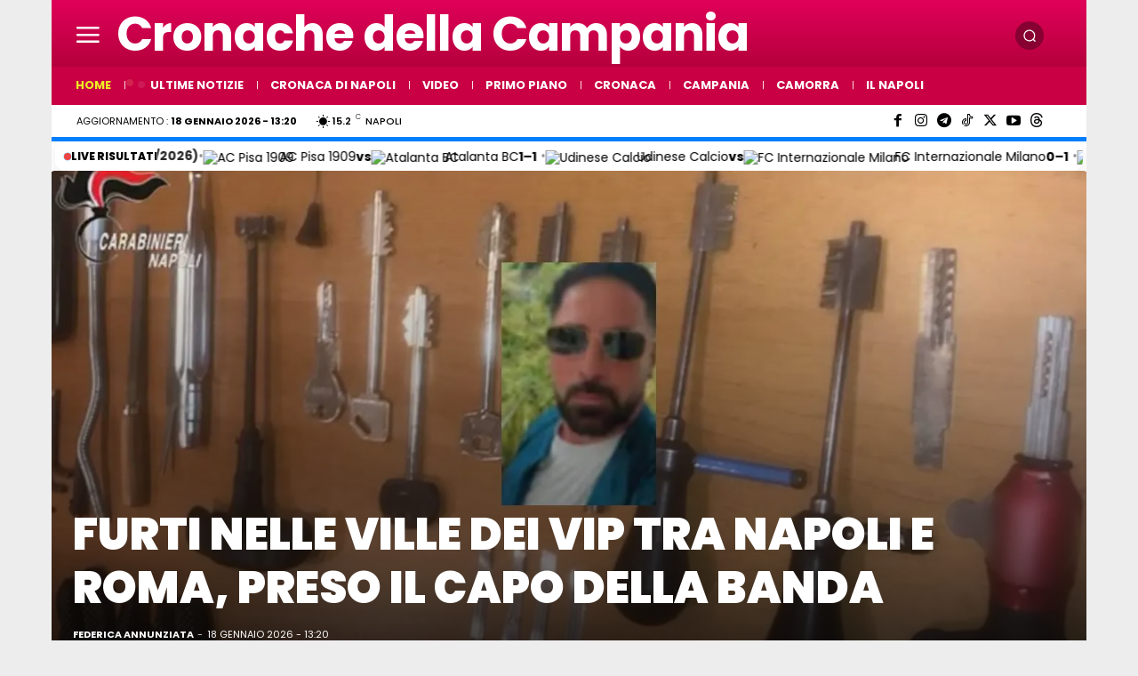

--- FILE ---
content_type: text/html; charset=utf-8
request_url: https://www.google.com/recaptcha/api2/aframe
body_size: 268
content:
<!DOCTYPE HTML><html><head><meta http-equiv="content-type" content="text/html; charset=UTF-8"></head><body><script nonce="Z3bxehK62xXhV_HAtk7CXA">/** Anti-fraud and anti-abuse applications only. See google.com/recaptcha */ try{var clients={'sodar':'https://pagead2.googlesyndication.com/pagead/sodar?'};window.addEventListener("message",function(a){try{if(a.source===window.parent){var b=JSON.parse(a.data);var c=clients[b['id']];if(c){var d=document.createElement('img');d.src=c+b['params']+'&rc='+(localStorage.getItem("rc::a")?sessionStorage.getItem("rc::b"):"");window.document.body.appendChild(d);sessionStorage.setItem("rc::e",parseInt(sessionStorage.getItem("rc::e")||0)+1);localStorage.setItem("rc::h",'1768750038817');}}}catch(b){}});window.parent.postMessage("_grecaptcha_ready", "*");}catch(b){}</script></body></html>

--- FILE ---
content_type: text/javascript
request_url: https://ads.viralize.tv/display/?zid=AAEyc1RMoVQhWFXH
body_size: 38114
content:

            (function(config) {
                !function(){"use strict";var t={4892:function(t,e,n){n.d(e,{NN:function(){return i}});var i="cmd::remove"},4191:function(t,e,n){var i=n(5305),r=n(4042),o=n(5380),a=n(5508),s=n(171),c=n(1191),l=n(2240),u=n(9747),p=n(7414),d=n(1116),f=n(6073),m=n(6393),h=n(9157),v=n(12),g=n(8456),A=n(7422),w=n(3664),y=n(7366),b=n(6314),E=n(941),I=n(3041),T=n(8989),N=n(9970),S=n(5261),C=n(6287),O=n(2279),P=n(8501),x=n(1817),V=n(1825),M=n(3212),R=n(1848),_=n(4892),k=h.A.MaxInstancesError,L=h.A.DuplicateInjectorError,D=g.Ay.config,F=g.Ay.injectorPlayerEmitter,j=l.cD.SIXTEEN_NINE,U=(0,l.E)(j),W=[l.cD.SIXTEEN_NINE,l.cD.NINE_SIXTEEN,l.cD.FOUR_FIVE],z=[l.cD.SIXTEEN_NINE,l.cD.NINE_SIXTEEN,l.cD.FOUR_FIVE,l.cD.ONE_ONE];function G(){this.slots={},this.cssNamespace="",this.script=null,this.vptId=null,this.iframe=null,this.isPreview=D.get("is_preview"),this.frequencyCappingManager=new v.A,this.injectorName="outstream",this.ratio=U,this.ratioCategory=j,this.isVip=D.get("format_family")===p.A.VIP,this.suffixId=(0,T.M)(),this.detectedPlatform=R.A.getDetectedPublishingPlatform(D),this.apiAdapter=R.A.getApiAdapter(D),this.config=D,this.logoWrapper=null,this.sessionCounter=1,this.modal=null,this.modalShown=!1,this.reloadToImpressions=D.get("reload_to_impressions",null),this.failedLoops=0,this.successLoops=0,this.width=D.get("width"),this.height=D.get("height"),this.cssLoader=null,this.htmlLoader=new a.$(this.suffixId),this.cssNamespace=this.htmlLoader.getCssNameNamespace();var t=D.get("sid",null);this.sessionState=(0,S.A)(g.Ay.namespace,t),this.displayViewable=D.get("d_viewable",u.V)}G.createModal=function(t){var e=b.A.create(g.IU,"div",{tabindex:"-1",role:"dialog","aria-labelledby":"modal-label","aria-hidden":"true"});return e.attr("id",O.A.classNamePrefix(t,["outstream-wrapper"])),e.addClass(O.A.classNamePrefix(t,["outstream","reset"])),e},G.createInterstitial=function(t){var e=this.createModal(t);return e.addClass(O.A.classNamePrefix(t,["modal"])),e},G.createVip=function(t,e,n){var i=this.createModal(t),r=["vip",n,e];return i.addClass(O.A.classNamePrefix(t,r)),i},G.prototype.setupCommunication=function(){var t=this;F.on("cmd::showmodal",(function(e){t.setAspectRatio(e),t.showModal()})),F.on("cmd::showtopbar",(function(){t.isVip||(t.innerElement.elem.style["margin-bottom"]="0px",t.topBar.appendTo(t.innerElement.elem))})),F.on("cmd::showskip",(function(){t.isVip||t.skipWrapper.addClass(O.A.classNamePrefix(t.cssNamespace,["visible"]))})),F.on("cmd::showbranding",(function(){t.isVip||null===t.logoWrapper||t.logoWrapper.addClass(O.A.classNamePrefix(t.cssNamespace,["visible"]))})),F.on("cmd::hidemodal",(function(){t.hideModal()})),F.once("cmd::firstInteraction",(function(){t.sessionState.hasFirstInteraction=!0})),F.on(_.NN,(function(e){if(R.A.unsetElementRemovedListener(),t.removeModal(),!t.isVip||null==t.reloadToImpressions)return t.sendVPTEnd(),void(e.impression||t.handleFallback());e.impression?(t.successLoops+=1,t.failedLoops=0):t.failedLoops+=1,t.failedLoops<3&&t.successLoops<t.reloadToImpressions&&!e.skipped?(0===t.failedLoops&&O.A.trackPlayerEvent(d.g.AD_OPPORTUNITY),t.start()):(t.sendVPTEnd(),0===t.successLoops&&t.handleFallback())})),1===this.sessionCounter&&F.once("pl::playerReady",(function(){O.A.trackPlayerEvent(d.g.ACTIVATION),O.A.trackPlayerEvent(d.g.AD_OPPORTUNITY)})),r.A.removeEventListener(this.skipWrapper.elem,"click",this.skipCallback),r.A.addEventListener(this.skipWrapper.elem,"click",this.skipCallback)},G.prototype.setAspectRatio=function(t){-1!==(this.isVip?z:W).indexOf(t.category)&&(this.ratio=t.value,this.ratioCategory=t.category),(0,C.A)(this.modal,this.cssNamespace,this.ratioCategory)},G.prototype.skipCallback=function(){F.emit("inj::close")},G.prototype.handleFallback=function(){R.A.unRegister(this);var t="viralize-fallback-".concat(this.suffixId),e=b.A.insertHTMLBefore(this.script,t,D.get("fallback_body"));this.wrapperElement&&this.wrapperElement.hide(),e&&(O.A.trackRequestEvent("adunit_response_fallback"),F.emit("inj::fallback"))},G.prototype.sendVPTCollapse=function(){g.Ay.namespace.vptimpl&&g.Ay.namespace.vptimpl.emit(g.Ay.namespace.vptimpl.EVENTS.COLLAPSE,this.vptId,D.get("format_family"))},G.prototype.sendVPTEnd=function(){g.Ay.namespace.vptimpl&&g.Ay.namespace.vptimpl.emit(g.Ay.namespace.vptimpl.EVENTS.END,this.vptId,D.get("format_family"))},G.prototype.getComputedSize=function(t,e){var n,i=t.width,r=t.height;return n=Math.min(r,i/e),{width:(n-=15*n/100)*e,height:n}},G.prototype.shouldResize=function(){return!this.isVip||!this.width||!this.height},G.prototype.resizeModal=function(){this.isVip?this.resizeModalVIP():this.resizeModalInterstitial()},G.prototype.resizeModalVIP=function(){this.wrapperElement.elem.style["padding-bottom"]="".concat(1/this.ratio*100,"%")},G.prototype.resizeModalInterstitial=function(){var t=this.getComputedSize(O.A.getViewportSize(g.lN),this.ratio);this.wrapperElement.elem.style["max-width"]="".concat(t.width,"px"),this.wrapperElement.elem.style["max-height"]="".concat(t.height,"px"),this.iframe&&(this.iframe.elem.style.width="".concat(t.width,"px"),this.iframe.elem.style.height="".concat(t.height,"px"))},G.prototype.showModal=function(){this.frequencyCappingManager.incHits(),this.hasFixedSize()&&this.modal.show(),this.modal.addClass(O.A.classNamePrefix(this.cssNamespace,["visible"])),this.shouldResize()&&(this.resizeModal(),r.A.removeEventListener(g.lN,"orientationchange",(0,E.oI)(this.resizeModal,this)),r.A.addEventListener(g.lN,"resize",(0,E.oI)(this.resizeModal,this))),this.modalShown=!0,F.emit("inj::modalshown")},G.prototype.hideModal=function(){this.shouldResize()&&(r.A.removeEventListener(g.lN,"orientationchange",(0,E.oI)(this.resizeModal,this)),r.A.removeEventListener(g.lN,"resize",(0,E.oI)(this.resizeModal,this))),this.modal.removeClass(O.A.classNamePrefix(this.cssNamespace,["visible"])),this.hasFixedSize()&&this.modal.hide(),this.modalShown&&this.sendVPTCollapse(),this.modalShown=!1,F.emit("inj::modalhidden")},G.prototype.removeModal=function(){this.modal.remove()},G.prototype.setupViewability=function(){var t=x.A.getInstance(this.apiAdapter,this.iframe.elem,g.lN,(function(){return m.A.detectiOS()}),(function(t){F.emit("inj::viewability",t),F.emit("inj::ready")})),e=[],n=new P.A(t,(function(){F.emit("inj::viewable")}));if(e.push(n),this.displayViewable){var i=new P.A(this.viewability,(function(){F.emit("inj::displayViewable")}),P.A.VIEWABILITY_DURATIONS.DISPLAY_VIDEO);e.push(i)}F.on("cmd::startViewability",(function(){try{t.start(),F.emit("inj::viewabilityAvailable")}catch(t){F.emit("inj::viewabilityNotAvailable"),F.emit("inj::ready")}})),F.on("cmd::startViewabilityTracking",(function(){try{e.forEach((function(t){return t.start()}))}catch(t){}})),F.on("cmd::stopViewability",(function(){t.stop()})),F.on("cmd::stopViewabilityTracking",(function(){e.forEach((function(t){return t.stop()}))}))},G.prototype.inject=function(){var t=this,e=R.A.findInjectionElements().script;if(this.script=e,null!==e){this.vptId=O.A.getVptId(this.script);var n=D.get("enable_fc_ignore");if(!this.isPreview&&!n&&this.frequencyCappingManager.reachedCapping())return O.A.trackRequestEvent("adunit_request_cap"),void this.handleFallback();var i,r=O.A.getCustomCss(e)||D.get("custom_style");this.cssLoader=new o.$(this.htmlLoader,V.A,r);var a=(0,f.Pn)(D.get("selected_vip_position"));i=this.isVip?G.createVip(this.cssNamespace,a,D.get("vip_size","large")):G.createInterstitial(this.cssNamespace),this.modal=i;var s=b.A.create(g.IU,"div");this.wrapperElement=s,s.addClass(O.A.classNamePrefix(this.cssNamespace,["outstream","wrapper"])),s.appendTo(i.elem);var c=b.A.create(g.IU,"div");this.innerElement=c;var l=["outstream","modal_inner"];this.isVip&&(l.pop(),l.push("vip_inner")),c.addClass(O.A.classNamePrefix(this.cssNamespace,l)),c.appendTo(s.elem);var u=b.A.create(g.IU,"div");this.topBar=u,u.addClass(O.A.classNamePrefix(this.cssNamespace,["outstream","topbar"]));var p=b.A.create(g.IU,"div");this.skipWrapper=p,p.addClass(O.A.classNamePrefix(this.cssNamespace,["outstream","skip-wrapper"]));var d=b.A.create(g.IU,"div");this.skipText=d,d.addClass(O.A.classNamePrefix(this.cssNamespace,["outstream","skip-text"])),d.text(D.get("skip_text")),d.appendTo(p.elem);var m=b.A.create(g.IU,"div");this.skip=m,m.addClass(O.A.classNamePrefix(this.cssNamespace,["outstream","skip"])),m.appendTo(p.elem),p.appendTo(u.elem),D.get("appearance").enable_branding,this.customizeBranding(s,this.cssNamespace,u);var h=this.getComputedSize(O.A.getViewportSize(g.lN),this.ratio),v=(0,y.h)(g.IU,"viralize-player-iframe-".concat(this.suffixId),this.isVip?this.width:h.width,this.isVip?this.height:h.height);this.iframe=v,this.width&&this.height&&(this.modal.elem.style.width="".concat(this.width,"px"),this.modal.elem.style.height="".concat(this.height,"px")),v.appendTo(c.elem);try{R.A.register(this)}catch(t){if(t instanceof k)throw t;return void(t instanceof L&&R.A.replaceInjector(this.script))}(0,N.T)(g.lN).then((function(){t.start()}))}},G.prototype.start=function(){var t,e,n=this;F.off(),this.modal.appendTo(g.IU.body),this.cssLoader.load(this.modal.elem),t=this.isVip?this.hasFixedSize()?{width:this.width,height:this.height}:this.wrapperElement.elem.getBoundingClientRect():this.getComputedSize(O.A.getViewportSize(g.lN),U),(0,s.F)(D).then((function(r){var o=r.gdpr,a=o.cmpAvailability,s=o.applies,l=o.consentString,u=r.ccpa.consentString,p=(0,I.A)({width:t.width,height:t.height,blacklistedAds:[],scriptSrc:n.script.src,consent:{gdpr:{cmp:a,applies:s,consentString:l},ccpa:{cmp:r.ccpa.cmpAvailability,applies:r.ccpa.applies,consentString:u}},playerBootTime:1===n.sessionCounter?g.Ay.playerBootTime:0,hasFallback:!!D.get("fallback_body"),sessionState:n.sessionState,displayViewable:n.displayViewable,placementPosition:i.N.ABOVE_THE_FOLD,extraConfig:D.get("extra_config"),zid:D.get("zid"),sid:D.get("sid")}),d={player_size:t,pub_platform:n.detectedPlatform,cs:l,gdpr:s,cmp:a,sessionCounter:n.sessionCounter,us_privacy:u};n.apiAdapter!==c.A.STANDARD&&(d.inj_api_adapter=n.apiAdapter),e=R.A.createPlayerSrc(g.lN,D,d),n.setupCommunication(),n.setupViewability();var f=(0,A.m)(e,n.vptId);(0,w.m)(f,D,n.iframe.elem,M.A,F,O.A.getVPTInstance(D),p).catch((function(t){null!=t&&t.isCodedError&&O.A.trackPlayerEvent("player_error",t.code),n.isVip&&null!=n.reloadToImpressions?0===n.successLoops&&n.handleFallback():n.handleFallback()})),R.A.addPluginsForNotBlacklisted(D.get("plugins",[]),D.get("publisher"),{consentString:l,gdprApplies:s,country:D.get("country"),usPrivacy:u}),n.sessionCounter+=1,R.A.setElementRemovedListener(g.IU.body,n.iframe.elem,(function(){throw new Error("Player removed by an external script")}))}))},G.prototype.customizeBranding=function(t,e,n){this.logoWrapper=b.A.create(g.IU,"a"),this.logoWrapper.addClass(O.A.classNamePrefix(e,["outstream","logo-wrapper"])),this.logoWrapper.appendTo(n.elem),this.logoWrapper.attr("target","_blank"),this.logoWrapper.attr("rel","nofollow");var i=b.A.create(g.IU,"div");i.addClass(O.A.classNamePrefix(e,["outstream","logo-text"])),i.appendTo(this.logoWrapper.elem);var r=b.A.create(g.IU,"div");r.addClass(O.A.classNamePrefix(e,["outstream","logo"])),r.appendTo(this.logoWrapper.elem);var o=O.A.classNamePrefix(this.cssNamespace,["brand-viralize"]),a=O.A.classNamePrefix(this.cssNamespace,["brand-showheroes"]);"2"===D.get("parent_network")?(this.logoWrapper.attr("href","https://showheroes.com"),t.removeClass(o),t.addClass(a)):(t.removeClass(a),t.addClass(o),this.logoWrapper.attr("href","https://viralize.com"))},G.prototype.hasFixedSize=function(){return this.width>0&&this.height>0},e.A=G},5380:function(t,e,n){n.d(e,{$:function(){return o}});var i=n(6314),r=n(2279);function o(t,e,n){this.htmlLoader=t,this.css=r.A.copyString(e),n&&(this.css+=n)}o.prototype.load=function(t){var e=t.ownerDocument,n=this.htmlLoader.getStyle(this.css);i.A.remove(e,n.id),t.insertAdjacentElement("beforebegin",n)}},8125:function(t,e){e.A=function(t){this.get=function(e,n){var i=n;if(0===arguments.length)return JSON.parse(JSON.stringify(t));1===arguments.length&&(i=null);var r=function(t,e){for(var n=e.replace(/\[(\w+)\]/g,".$1").replace(/^\./,"").split("."),i=n.length,r=0;r<i;r+=1){var o=n[r];if(!(o in t))return null;t=t[o]}return t}(t,e);return null==r&&(r=i),r?JSON.parse(JSON.stringify(r)):r}}},5504:function(t,e,n){var i=n(1326),r=n(941);function o(t,e,n){var i=t[e];return null!=i&&null!=i[n]}function a(){this.listeners={}}new i.C("EventEmitter"),a.prototype.emit=function(t,e){var n=this;null!=this.listeners[t]&&this.listeners[t].forEach((function(i,a){null!=i&&r.Ay.setImmediate((function(){o(n.listeners,t,a)&&i(e)}))}))},a.prototype.on=function(t,e){return this.listeners[t]?this.listeners[t].push(e):this.listeners[t]=[e],this.listeners[t].length-1},a.prototype.once=function(t,e){var n=this,i=this.on(t,(function(r){n.off(t,i),e(r)}));return i},a.prototype.off=function(){switch(arguments.length){case 0:this.listeners={};break;case 1:null!=(t=this.listeners)[e=arguments[0]]&&(t[e]=null);break;default:!function(t,e,n){o(t,e,n)&&(t[e][n]=null)}(this.listeners,arguments[0],arguments[1])}var t,e},e.A=a},5508:function(t,e,n){function i(t){this.id=t,this.namespacePlaceholder="namespace"}n.d(e,{$:function(){return i}}),i.prototype.getCssNameNamespace=function(){return"vr-".concat(this.id)},i.prototype.getPrefixedClassName=function(t){return"".concat(this.getCssNameNamespace(),"-").concat(t)},i.prototype.getElement=function(t){var e=t.replace(new RegExp(this.namespacePlaceholder,"g"),this.id),n=document.createElement("div");return n.insertAdjacentHTML("afterbegin",e),n.firstElementChild},i.prototype.getStyle=function(t){var e=t.toString().replace(new RegExp(this.namespacePlaceholder,"g"),this.id),n=this.getPrefixedClassName("style"),i=document.createElement("style");if(i.id=n,i.styleSheet)i.styleSheet.disabled||(i.styleSheet.cssText=e);else try{i.innerHTML=e}catch(t){i.innerText=e}return i}},6428:function(t,e,n){n.d(e,{X:function(){return s}});var i=n(1326),r=n(2585),o=(new i.C("ajax"),{});function a(t,e,n,i){var r=[200,201,202,204,206,304],o=function(){try{return new XMLHttpRequest}catch(t){}return null}(),a=e?"POST":"GET";o&&("withCredentials"in o&&(o.withCredentials=!0),o.open(a,t,!0),o.onreadystatechange=function(){4===o.readyState&&(r.indexOf(o.status)>-1?n&&n(o.responseText):i&&i(new Error(o.status)))},e&&o.setRequestHeader("Content-type","application/json"),o.send(e))}function s(t){return new r.N((function(e,n){a(t,null,e,n)}))}o.get=function(t,e,n){return a(t,null,e,n)},o.post=function(t,e,n,i){return a(t,e?JSON.stringify(e):"{}",n,i)}},2694:function(t,e,n){n.d(e,{o:function(){return r}});var i="1---";function r(t){return t!==i}},1365:function(t,e,n){var i=n(6411),r=n(329),o=n(6631);e.A={readCMPData:function(t,e){return(0,i.N)([o.A.readCMPData(e),r.A.readCMPData()])},constructCMPPostMessageStub:r.A.constructCMPPostMessageStub}},329:function(t,e,n){var i=n(9712),r=n(1326),o=n(4042),a=n(9747),s=n(8456),c=n(941),l=n(2585),u=n(7293),p=n(4787),d=n(367),f=n(2694),m=n(9612),h="1",v="uspapi",g="__uspapi",A="__uspapiLocator";function w(t){var e=arguments.length>1&&void 0!==arguments[1]?arguments[1]:150;return c.Ay.canAccessWindow(t)?null!=t[g]?("Skipping stub creation, ".concat(g," is already present"),l.N.resolve()):(0,d.j)(A,window,e).then((function(e){!function(t,e){var n={};"Creating ".concat(g," stub on window"),t[g]=function(t,i,r){var o=(0,m.o)();if(o&&"getUSPData"===t)r(o,!0);else if(e){var a="".concat(Math.random()),s={__uspapiCall:{command:t,version:parseInt(h,10),callId:a}};n[a]=r,e.postMessage(s,"*")}else r({msg:"CMP not found"},!1)},o.A.addEventListener(window,"message",(function(t){var e=t&&t.data&&t.data.__uspapiReturn;e&&e.callId&&void 0!==n[e.callId]&&(e.callId,e.returnValue,e.success,n[e.callId](e.returnValue,e.success),n[e.callId]=null)}))}(t,e)})).catch((function(){"Skipping stub creation, no ".concat(A," frame is available")})):l.N.resolve()}new r.C("uspapi"),e.A={readCMPData:function(){var t=(0,i.Yq)("CMP_TIMEOUT",a.b);return(0,u.vm)((0,p.j)(g,window,0).catch((function(){return w(s.ok,0).then((function(){return(0,p.j)(g,window,0)}))})).then((function(t){return e=t.cmpFunction,new l.N((function(t){"readCMPData: calling ".concat(g),e("getUSPData",parseInt(h,10),(function(e,n){if("readCMPData: received event from ".concat(g),n&&null!=e&&e.uspString)return(0,m.I)(e),void t({version:h,provider:v,consentString:e.uspString,cmpAvailability:"available",applies:(0,f.o)(e.uspString)});t({version:h,provider:v,consentString:"",cmpAvailability:"error",applies:(0,f.o)(null==e?void 0:e.uspString)})}))}));var e})).catch((function(){return{version:"",provider:v,consentString:"",cmpAvailability:"unavailable",applies:!1}})),t,{version:h,provider:v,consentString:"",cmpAvailability:"timeout",applies:!1})},constructCMPPostMessageStub:w}},6631:function(t,e,n){var i=n(1326),r=n(2585),o=n(2694),a="uspapiAdserver";new i.C("uspapiAdserver"),e.A={readCMPData:function(t){var e=t.get("us_privacy");if(e){var n=e.cs||"";return r.N.resolve({version:"2",provider:a,applies:(0,o.o)(n),consentString:n,cmpAvailability:"available"})}return r.N.resolve({version:"",provider:a,applies:!1,consentString:"",cmpAvailability:"unavailable"})},constructCMPPostMessageStub:function(){}}},9612:function(t,e,n){n.d(e,{I:function(){return o},o:function(){return a}});var i=n(1326),r=n(8456);function o(t){t&&t.uspString&&(r.Ay.namespace.ccpa=t)}function a(){return r.Ay.namespace.ccpa||null}new i.C("uspapiStore")},4787:function(t,e,n){n.d(e,{j:function(){return a}});var i=n(941),r=n(5625),o=n(5419);function a(t){var e=arguments.length>1&&void 0!==arguments[1]?arguments[1]:window,n=arguments.length>2&&void 0!==arguments[2]?arguments[2]:500,a=Math.round(n/50);return(0,o.M)((function(){var n=function(t){var e=arguments.length>1&&void 0!==arguments[1]?arguments[1]:window;function n(e){try{if("function"==typeof e[t])return e[t]}catch(t){}}return(0,r.s)(e).filter(i.Ay.canAccessWindow).filter(n).map((function(t){return{cmpFunctionWindow:t,cmpFunction:n(t)}}))[0]||{cmpFunctionWindow:void 0,cmpFunction:void 0}}(t,e);if(null==n.cmpFunction)throw new Error("Cannot find API function ".concat(t));return n}),50,a)}},367:function(t,e,n){n.d(e,{j:function(){return o}});var i=n(5625),r=n(5419);function o(t){var e=arguments.length>1&&void 0!==arguments[1]?arguments[1]:window,n=arguments.length>2&&void 0!==arguments[2]?arguments[2]:150,o=Math.round(n/50);return(0,r.M)((function(){var n=function(t){var e=arguments.length>1&&void 0!==arguments[1]?arguments[1]:window;return(0,i.s)(e).filter((function(e){try{if(e.frames[t])return!0}catch(t){}return!1}))[0]||void 0}(t,e);if(null==n)throw new Error("Cannot find API window ".concat(t));return n}),50,o)}},6411:function(t,e,n){n.d(e,{N:function(){return o}});var i=n(1326),r=n(2585);function o(t){var e=r.N.all(t.map((function(t){return t.then((function(t){return"available"!==t.cmpAvailability?t:(0,r.Z)()})).catch((function(){return{applies:!1,cmpAvailability:"error",consentString:""}}))}))).then((function(t){var e={available:-1,error:0,timeout:1,unavailable:2};return t.slice().sort((function(t,n){return e[t.cmpAvailability]-e[n.cmpAvailability]}))[0]})),n=r.N.race(t.map((function(t){return t.then((function(t){return"available"===t.cmpAvailability?t:(0,r.Z)()})).catch((function(){return(0,r.Z)()}))})));return r.N.race([n,e]).then((function(t){return t}))}new i.C("readCMPProviders")},895:function(t,e,n){var i=n(9712),r=n(1326),o=n(9747),a=n(2791),s=n(6753),c=n(2585),l=n(7293),u="amp";function p(t){switch(t){case 1:return"1";case 2:return"2";default:return""}}function d(t){switch(t){case 1:case 2:return"available";default:return"unavailable"}}new r.C("amp"),e.A={readCMPData:function(t){var e=(0,i.Yq)("CMP_TIMEOUT",o.b);return(0,l.vm)(function(t){var e={consentStringType:0,applies:(0,s.A)(t)};return a.A.getAmpAdContext()&&void 0!==a.A.getAmpAdContext().data.blockOnConsent?function(t,e){return new c.N((function(n){t.context.getConsentState((function(){var i=Object.assign(e,t.context.initialConsentMetadata),r=d(t.context.initialConsentState),o=t.context.initialConsentValue||"";n({version:p(i.consentStringType),provider:u,cmpAvailability:r,applies:!!i.gdprApplies,consentString:o||""})}))}))}(a.A.getAmpAdWindowWithContext(),e):null!=a.A.getAmpVideoIframe()?function(t,e){return new c.N((function(n){t.push((function(t){t.getConsentData((function(t){var i=Object.assign(e,t.consentMetadata);n({version:p(i.consentStringType),provider:u,cmpAvailability:d(t.consentPolicyState),applies:!!i.gdprApplies,consentString:t.consentString||""})}))}))}))}(a.A.getAmpVideoIframe(),e):a.A.isAmpIframe()?function(t,e){var n=t.parent;return new c.N((function(i){t.addEventListener("message",(function r(o){if(function(e){return e.source===n&&e.origin!==t.location.origin&&e.data&&"amp"===e.data.sentinel&&"consent-data"===e.data.type}(o)){var a=Object.assign(e,o.data.consentMetadata);t.removeEventListener("message",r),i({version:p(a.consentStringType),provider:u,consentString:o.data.consentString||"",cmpAvailability:d(o.data.consentPolicyState),applies:!!a.gdprApplies})}})),n.postMessage({sentinel:"amp",type:"send-consent-data"},"*")}))}(a.A.getAmpIframeWindow(),e):c.N.resolve({version:"",provider:u,cmpAvailability:"unavailable",applies:!!e.gdprApplies,consentString:""})}(t),e,{version:"",provider:u,consentString:"",cmpAvailability:"timeout",applies:(0,s.A)(t)})}}},1541:function(t,e,n){var i=n(1326),r=n(6411),o=n(895),a=n(6122),s=n(2275),c=n(7914);new i.C("gdpr"),e.A={readCMPData:function(t,e){return(0,r.N)([a.A.readCMPData(t,e),s.Ay.readCMPData(t),c.A.readCMPData(t),o.A.readCMPData(t)])},constructCMPPostMessageStub:function(t){c.A.constructCMPPostMessageStub(t)}}},6122:function(t,e,n){var i=n(1326),r=n(6753),o=n(2585),a="tcf-adserver";new i.C("tcf2Adserver"),e.A={readCMPData:function(t,e){var n=e.get("gdpr");if(n){var i=n.cs||"";return o.N.resolve({version:"2",provider:a,applies:!!n.gdpr,consentString:i,cmpAvailability:n.cmp})}var s=(0,r.A)(t);return o.N.resolve({version:"",provider:a,applies:s,consentString:"",cmpAvailability:"unavailable"})},constructCMPPostMessageStub:function(){}}},2275:function(t,e,n){n.d(e,{JA:function(){return l},Zy:function(){return c}});var i=n(1326),r=n(8456),o=n(6753),a=n(2585),s="tcf2-store";function c(t){t&&t.tcString&&(r.Ay.namespace.gdpr=t)}function l(){return r.Ay.namespace.gdpr||null}new i.C("tcf2Store"),e.Ay={readCMPData:function(t){var e=l();return null!=e?a.N.resolve({version:"2",provider:s,consentString:e.tcString,cmpAvailability:"available",applies:!!e.gdprApplies}):a.N.resolve({version:"",provider:s,consentString:"",cmpAvailability:"unavailable",applies:(0,o.A)(t)})}}},7914:function(t,e,n){var i=n(9712),r=n(1326),o=n(4042),a=n(9747),s=n(8456),c=n(941),l=n(6753),u=n(2585),p=n(7293),d=n(4787),f=n(367),m=n(2275),h="tcfapi",v=(new r.C("tcfapi"),"__tcfapi"),g="__tcfapiLocator";function A(t){var e=arguments.length>1&&void 0!==arguments[1]?arguments[1]:100;return c.Ay.canAccessWindow(t)?null!=t[v]?("Skipping stub creation, ".concat(v," is already present"),u.N.resolve()):(0,f.j)(g,window,e).then((function(e){!function(t,e){"Creating ".concat(v," stub on window");var n={};t[v]=function(t,i,r,o){var a=(0,m.JA)();if(a&&"addEventListener"===t)r(a,!0);else if("removeEventListener"!==t||"number"==typeof o)if(e){var s="".concat(Math.random()),c={__tcfapiCall:{command:t,parameter:o,version:i,callId:s}};n[s]=r;try{e.postMessage(c,"*")}catch(t){}}else r({msg:"CMP not found"},!1);else r(!1)},o.A.addEventListener(window,"message",(function(t){var e={};try{e="string"==typeof t.data?JSON.parse(t.data):t.data}catch(t){}var i=e.__tcfapiReturn;i&&"function"==typeof n[i.callId]&&(i.callId,i.returnValue,i.success,n[i.callId](i.returnValue,i.success),n[i.callId]=null)}))}(t,e)})).catch((function(){"Skipping stub creation, no ".concat(g," frame is available")})):u.N.resolve()}e.A={readCMPData:function(t){var e=(0,i.Yq)("CMP_TIMEOUT",a.b);return(0,p.vm)(function(t){var e=(0,l.A)(t);return(0,d.j)(v,window,0).catch((function(){return A(s.ok,0).then((function(){return(0,d.j)(v,window,0)}))})).then((function(t){return function(t,e){return new u.N((function(n){"readCMPData: calling ".concat(v),t("addEventListener",2,(function(i,r){var o=i.listenerId;function a(){o&&t("removeEventListener",2,(function(){}),o=null)}"readCMPData: received event from ".concat(v),r||(a(),n({version:"2",provider:h,consentString:"",cmpAvailability:"error",applies:e})),!r||"tcloaded"!==i.eventStatus&&"useractioncomplete"!==i.eventStatus||(a(),(0,m.Zy)(i),n({version:"2",provider:h,consentString:i.tcString,cmpAvailability:"available",applies:!!i.gdprApplies}))}))}))}(t.cmpFunction,e)})).catch((function(){return{version:"",provider:h,consentString:"",cmpAvailability:"unavailable",applies:e}}))}(t),e,{version:"2",provider:h,consentString:"",cmpAvailability:"timeout",applies:(0,l.A)(t)})},constructCMPPostMessageStub:A}},171:function(t,e,n){n.d(e,{F:function(){return c}});var i=n(1326),r=n(3241),o=n(2585),a=n(1365),s=n(1541);function c(t){var e=t.get("country");return o.N.all([a.A.readCMPData(e,t),s.A.readCMPData(e,t)]).then((function(t){var e=t[0],n=t[1];return{gdpr:{applies:n.applies,consentString:n.consentString,cmpAvailability:n.cmpAvailability},ccpa:{applies:e.applies,consentString:e.consentString,cmpAvailability:e.cmpAvailability}}})).catch((function(t){return(0,r.w)(t,"readCMPData"),{gdpr:{applies:!1,consentString:"",cmpAvailability:"error"},ccpa:{applies:!1,consentString:"",cmpAvailability:"error"}}}))}new i.C("readCMPData")},1269:function(t,e,n){function i(t,e){var n=new Error(t);return n.code=e,n.isCodedError=!0,n}n.d(e,{A:function(){return i}})},1191:function(t,e,n){e.A={STANDARD:"standard",AMP_AD:"amp-ad",AMP_VIDEO_IFRAME:"amp-video-iframe",AMP_IFRAME:"amp-iframe",AMP_VIRALIZE_PLAYER:"amp-viralize-player",FACEBOOK_INSTANT_ARTICLES:"fbia",APPLE_NEWS:"an",OEMBED:"oembed"}},2240:function(t,e,n){n.d(e,{E:function(){return r},Jg:function(){return l},cD:function(){return i},sg:function(){return c}});var i={SIXTEEN_NINE:"16/9",NINE_SIXTEEN:"9/16",SIXTEEN_TEN:"16/10",TEN_SIXTEEN:"10/16",FOUR_FIVE:"4/5",FOUR_THREE:"4/3",THREE_FOUR:"3/4",ELEVEN_NINE:"11/9",ONE_ONE:"1/1",UNKNOWN:"unknown"};function r(t){if(t===i.UNKNOWN||Object.keys(i).map((function(t){return i[t]})).indexOf(t)<0)return null;var e=t.split("/").map((function(t){return parseInt(t,10)}));return e[0]/e[1]}var o="aspect-ratio-square",a="aspect-ratio-portrait",s="aspect-ratio-landscape",c=[o,a,s];function l(t){var e=r(t);return null==e?s:1===e?o:e<1?a:s}},9747:function(t,e,n){n.d(e,{V:function(){return i},b:function(){return r}});var i=!1,r=2e3},7414:function(t,e){e.A={BANNER:"banner",INSTREAM:"instream",STREAM:"gallery",VIP:"outstream",INTERSTITIAL:"interstitial",INTEXT:"native",SITELOOP:"siteloop",CLIPCHOICE:"clipchoice"}},1116:function(t,e,n){n.d(e,{e:function(){return r},g:function(){return i}});var i={ERROR:"player_error",AD_OPPORTUNITY:"ad_opportunity",ACTIVATION:"activation",START_VIP:"start_vip",STOP_VIP:"stop_vip",CLOSE_VIP_ACTION:"close_vip_action"},r={OK:"ok",HEAVY_AD_INTERVENTION:"60000",ADBLOCKER:"60001",PLAYER_SCRIPT_NOT_LOADED:"60002"}},6838:function(t,e){e.A={AMP:"amp",FACEBOOK_INSTANT_ARTICLES:"fbia",APPLE_NEWS:"an",OEMBED:"oembed"}},1400:function(t,e){e.A={SCRIPT_NOT_FOUND:30001,LOCATION_INLINE_ERROR:30002,LOCATION_AUTO_ERROR:30003,LOCATION_BY_ID_ERROR:30004,LOCATION_BY_SELECTOR_ERROR:30005,SCRIPT_IN_HEAD:30006,LOCATION_BODY_ERROR:30007,INVALID_VPT_CONFIGURATION:50001}},6073:function(t,e,n){function i(t){return i="function"==typeof Symbol&&"symbol"==typeof Symbol.iterator?function(t){return typeof t}:function(t){return t&&"function"==typeof Symbol&&t.constructor===Symbol&&t!==Symbol.prototype?"symbol":typeof t},i(t)}function r(t,e,n){return(e=function(t){var e=function(t){if("object"!=i(t)||!t)return t;var e=t[Symbol.toPrimitive];if(void 0!==e){var n=e.call(t,"string");if("object"!=i(n))return n;throw new TypeError("@@toPrimitive must return a primitive value.")}return String(t)}(t);return"symbol"==i(e)?e:e+""}(e))in t?Object.defineProperty(t,e,{value:n,enumerable:!0,configurable:!0,writable:!0}):t[e]=n,t}n.d(e,{Pn:function(){return s}});var o={TOP:"top",BOTTOM:"bottom",TOP_LEFT:"top-left",TOP_RIGHT:"top-right",BOTTOM_LEFT:"bottom-left",BOTTOM_RIGHT:"bottom-right",MASTHEAD:"masthead"},a=r(r(r(r(r(r(r({},o.TOP,"top-position"),o.BOTTOM,"bottom-position"),o.TOP_LEFT,"top-left-position"),o.TOP_RIGHT,"top-right-position"),o.BOTTOM_LEFT,"bottom-left-position"),o.BOTTOM_RIGHT,"bottom-right-position"),o.MASTHEAD,"masthead-position");function s(t){var e=a[o.BOTTOM_RIGHT];return t===o.MASTHEAD?e:a[t]||e}},6393:function(t,e,n){var i={detectiOS:function(){return/iPad|iPhone|iPod/.test(navigator.userAgent)&&!window.MSStream},detectAndroidVersion:function(){return navigator.userAgent.toLowerCase().match(/android\s([0-9.]*)/)[1]}};e.A=i},9157:function(t,e){function n(t){this.message=t}function i(t){this.message=t}function r(t){this.message=t}function o(t){this.message=t}n.prototype=new Error,i.prototype=new Error,r.prototype=new Error,o.prototype=new Error,e.A={MaxInstancesError:n,DuplicateInjectorError:i,ViewabilityUnavailableError:r,ViewabilityClassNotFoundError:o}},12:function(t,e,n){var i=n(8456),r=n(2279),o=i.Ay.config;function a(){this.maxValue=o.get("capping_count");var t=o.get("zid"),e=o.get("format_family");if(t&&0!==this.maxValue)if(this.cookieName="__VR_fc_".concat(t,"_").concat(e),this.cookieValue=r.A.getCookie(this.cookieName),this.cookieValue){var n=this.cookieValue.split("-");this.hits=parseInt(n[0],10),this.expireTime=new Date(parseInt(n[1],10))}else{var i=(new Date).valueOf();this.hits=0,this.expireTime=new Date(i+1e3*parseInt(o.get("capping_interval"),10))}}a.prototype.incHits=function(){if(this.cookieName){var t="".concat(this.hits+1,"-").concat(this.expireTime.valueOf());r.A.setCookie(this.cookieName,t,this.expireTime)}},a.prototype.reachedCapping=function(){return!!this.cookieName&&this.maxValue>0&&this.hits>=this.maxValue},e.A=a},3881:function(t,e,n){n.d(e,{c:function(){return u}});var i=n(1326),r=n(8575),o=n(8125),a=n(4867),s=n(2411),c=n(6452);function l(t){var e=(0,a.a)(t);return!!e&&0===["googlesyndication.com","doubleclick.net","googleapis.com"].filter((function(t){return e.endsWith(t)})).length}function u(t){var e=function(t){var e=l(t),n=(0,c.R)(t);if(e&&n)return null;var i=(0,s.yb)();if(null==i)return null;var r=l(i),o=(0,c.R)(i);return!r||!o||(0,a.a)(t)!==(0,a.a)(i)&&e?null:i}(t.get("page_url",""));if(null!=e){var n=t.get();return n.page_url=e,n.base_query=(0,r.x)(t.get("base_query",""),{u:e}),new o.A(n)}return t}new i.C("getOptimizedConfig")},8456:function(t,e,n){n.d(e,{IU:function(){return y},lN:function(){return w},ok:function(){return b}});var i,r,o=n(9712),a=n(8125),s=n(5504),c=n(7414),l=n(3881),u=(n(1529),n(941)),p=document.currentScript||injectionElement;"undefined"!=typeof config?i=new a.A(config):(p&&(r=(window.__adsbyshowheroes||{})[p.getAttribute("id")]),r&&(i=new a.A(r)));var d,f,m,h,v=window!==window.top&&u.Ay.canAccessTopWindow(),g=!!window.inGptIF,A=new s.A,w=null==i?v?window.top:window:(f=(d=i).get("format_family"),m=d.get("enable_intext_animation",!0),h=!(f===c.A.BANNER||f===c.A.STREAM||f===c.A.SITELOOP||f===c.A.CLIPCHOICE||f===c.A.INTEXT&&!m)||"no"!==d.get("vip_mode","no"),v&&h?window.top:window),y=w.document,b=u.Ay.getTopAccessibleWindow(window);null!=i&&(i=(0,l.c)(i),(0,o.Ix)(i.get("extra_config",{})));var E,I=((E=b).__VR=E.__VR||{},E.__VR.widgets=E.__VR.widgets||[],E.__VR);e.Ay={currentScript:p,inDapIF:v,inGptIF:g,injectorPlayerEmitter:A,config:i,namespace:I,playerBootTime:0}},1529:function(t,e,n){!function(){try{return Date.now()}catch(t){}}()},7090:function(t,e,n){var i=n(7414),r="default,es2015,es2016,es2017,es2018,es2019,es5,es6,es7,fetch,AbortController",o="https://cdnjs.cloudflare.com/polyfill/v3/polyfill.js?features=".concat(r,"&flags=gated"),a="https://cdnjs.cloudflare.com/polyfill/v3/polyfill.min.js?features=".concat(r,"&flags=gated"),s={player:{debug:[o,"//imasdk.googleapis.com/js/sdkloader/ima3_debug.js"],default:[a,"//imasdk.googleapis.com/js/sdkloader/ima3.js"]},content:{debug:[o],default:[a]},banner:{debug:[o],default:[a]},sentry:"//cdn.ravenjs.com/3.17.0/raven.min.js"};function c(t){return'<script type="text/javascript" src="'.concat(t,'"><\/script>')}e.A={getScripts:function(t){var e,n=t.get("format_family"),r=t.get("player.script"),o=t.get("sentry",null),a=t.get("debug",!1),l=t.get("scheme","https");e=n===i.A.BANNER?s.banner:n===i.A.STREAM||n===i.A.SITELOOP||n===i.A.CLIPCHOICE?s.content:s.player;var u=a?e.debug.slice():e.default.slice();return o&&u.unshift(s.sentry),u.push(r),u.map((function(t){return function(t,e){var n=t;return/https?:/i.test(window.location.protocol)||/^https?/i.test(t)||(n="".concat(e,":").concat(t)),n}(t,l)})).map(c).join("")}}},7422:function(t,e,n){n.d(e,{m:function(){return o}});var i=n(6428),r=n(3241);function o(t){var e=arguments.length>1&&void 0!==arguments[1]?arguments[1]:null;return(0,i.X)(t).then((function(t){var e;try{e=JSON.parse(t)}catch(t){throw(0,r.w)(t,"jsonParse"),t}if(e.error)throw new Error(e.error);return e})).then((function(t){return e&&(t.extra.alias=e),t}))}},7348:function(t,e,n){n.d(e,{y:function(){return a}});var i=n(1365),r=n(1541),o=n(327);function a(t,e,n,a,s,c){var l=t.contentWindow;l.config=e,l.injectorPlayerEmitter=n,null!=a&&(l.vpt=a),(0,o.b)(l,n),r.A.constructCMPPostMessageStub(l),i.A.constructCMPPostMessageStub(l),new l.Player(e,s,null!=c?c:null).init()}},4591:function(t,e,n){n.d(e,{p:function(){return p}});var i=n(1326),r=n(5047),o=n(1269),a=n(1116),s=n(7090),c=n(2585),l=n(7293),u=n(4819);function p(t,e,n){if(!e.parentNode)return c.N.reject(new Error("the parent element is not in the DOM tree"));var i=Math.random().toString(32).substr(2),p=r.A.render(n,{scripts:s.A.getScripts(t),iframeId:i}),d=(0,l.fm)().then((function(){return(0,u.t)(e,p),e})),f=new c.N((function(t){e.__loadCallback=function(){t(e)}})),m=function(t,e){var n,i=null===(n=t.ownerDocument)||void 0===n?void 0:n.defaultView;return i||c.N.reject(new Error("No host window")),new c.N((function(n){i.addEventListener("message",(function r(o){var a;try{if((a=JSON.parse(o.data)).iframeId!==e)return}catch(o){return}null!=a.issuer&&"playeriframe"===a.issuer&&(i.removeEventListener("message",r),n(t))}))}))}(e,i),h=[f,m];h=h.map((function(t){return t.then((function(t){if(null!=t.contentWindow.Player)return t}))}));var v=c.N.all(h).then((function(t){if(t.filter((function(t){return!!t})).length>0)return(0,c.Z)();throw(0,o.A)("Could not load player script",a.e.PLAYER_SCRIPT_NOT_LOADED)})),g=c.N.race(h.map((function(t){return t.then((function(t){return null!=t?t:(0,c.Z)()}))}))),A=d.then((function(){return g}));return c.N.race([A,v])}new i.C("loadIframeAsync")},3664:function(t,e,n){n.d(e,{m:function(){return l}});var i=n(1326),r=n(3241),o=n(2585),a=n(7348),s=n(4591);function c(t,e){(null==e||e>t.length)&&(e=t.length);for(var n=0,i=Array(e);n<e;n++)i[n]=t[n];return i}function l(t,e,n,i,l,u,p){var d=(0,s.p)(e,n,i),f=e.get("sentry",null),m=null;return null!=f&&(m={dsn:f.dsn,sampleRate:f.sample_rate}),o.N.all([t,d]).then((function(t){var e,n=function(t){if(Array.isArray(t))return t}(e=t)||function(t){var e=null==t?null:"undefined"!=typeof Symbol&&t[Symbol.iterator]||t["@@iterator"];if(null!=e){var n,i,r,o,a=[],s=!0,c=!1;try{for(r=(e=e.call(t)).next,!2;!(s=(n=r.call(e)).done)&&(a.push(n.value),2!==a.length);s=!0);}catch(t){c=!0,i=t}finally{try{if(!s&&null!=e.return&&(o=e.return(),Object(o)!==o))return}finally{if(c)throw i}}return a}}(e)||function(t){if(t){if("string"==typeof t)return c(t,2);var e={}.toString.call(t).slice(8,-1);return"Object"===e&&t.constructor&&(e=t.constructor.name),"Map"===e||"Set"===e?Array.from(t):"Arguments"===e||/^(?:Ui|I)nt(?:8|16|32)(?:Clamped)?Array$/.test(e)?c(t,2):void 0}}(e)||function(){throw new TypeError("Invalid attempt to destructure non-iterable instance.\nIn order to be iterable, non-array objects must have a [Symbol.iterator]() method.")}(),i=n[0],r=n[1];(0,a.y)(r,i,l,u,p,m)})).catch((function(t){throw(0,r.w)(t,"loadPlayerAsync"),t}))}new i.C("loadPlayerAsync")},4819:function(t,e,n){n.d(e,{t:function(){return a}});var i=n(1326),r=n(5902),o=(new i.C("writeIframeContent"),{name:"document.write",write:function(t,e){var n=(0,r.B)(t);n.open("text/html","replace"),n.write(e),n.close()},isSupported:function(t){return null!=(0,r.B)(t)}});function a(t,e){var n=function(t){if(o.isSupported(t))return o;throw Error("No iframe writer supported")}(t);n.name,n.write(t,e)}},2791:function(t,e,n){var i=n(941),r={getAmpAdContext:function(){var t=r.getAmpAdWindowWithContext();if(null!=t)return t.context},getAmpAdWindowWithContext:function(){var t=window;try{for(;t!==window.top;){if(null!=t.context&&null!=t.context.observeIntersection)return t;t=t.parent}}catch(t){}},getAmpVideoIframe:function(){var t=r.getAmpVideoIframeWindow();if(null!=t)return t.AmpVideoIframe},getAmpVideoIframeWindow:function(){var t=window;try{for(;t!==window.top;){if(null!=t.AmpVideoIframe)return t;t=t.parent}}catch(t){}},isAmpIframe:function(){return null!=r.getAmpIframeWindow()},getAmpIframeWindow:function(){var t=window;try{for(;i.Ay.canAccessWindow(t);){if(r.isWindowAmpIframe(t))return t;if(t.parent===t)return;t=t.parent}return}catch(t){return}},isWindowAmpIframe:function(t){try{return(t.name||"").toLowerCase().startsWith("amp_iframe")}catch(t){return!1}},isInsideAmp:function(){return null!=r.getAmpAdContext()||null!=r.getAmpVideoIframe()||r.isAmpIframe()}};e.A=r},4806:function(t,e,n){function i(t,e,n){if(!e||!n)return null;var i=t.unitCountMap||{},r=i[e]||{};if(r[n])return r[n];var o=Object.keys(r).length+1;return r[n]=o,i[e]=r,t.unitCountMap=i,o}n.d(e,{A:function(){return i}})},7366:function(t,e,n){n.d(e,{h:function(){return r}});var i=n(6314);function r(t,e,n,r){var o=!(arguments.length>4&&void 0!==arguments[4])||arguments[4],a=arguments.length>5&&void 0!==arguments[5]&&arguments[5],s=n?"".concat(n,"px"):"100%",c=r?"".concat(r,"px"):"100%",l=a?"banner":"video player",u={allowfullscreen:!0,webkitallowfullscreen:t.webkitFullscreenEnabled,mozallowfullscreen:t.mozFullScreenEnabled},p=i.A.create(t,"iframe",{id:e,src:o?"javascript:void(0)":"about:blank",loading:"eager",scrolling:"no",frameborder:0,marginheight:0,marginwidth:0,allow:"autoplay *; fullscreen *",width:s,height:c,title:l});return Object.keys(u).forEach((function(t){u[t]&&p.attr(t,u[t])})),p.elem.style.width=s,p.elem.style.height=c,p}},4867:function(t,e,n){n.d(e,{a:function(){return a}});var i=n(1326),r=n(2411),o=n(941);function a(t){var e=t.match(/^https?:\/\/(?:www\.)?([^/:?#]+)(?:[/:?#]|$)/i);return e&&e[1]}new i.C("detectDomain"),e.A=function(){var t,e,n,i=(0,r.Q5)()||(0,r.bU)();return null!=i?t=a(i):null!=(n=o.Ay.getTopAccessibleWindow(window))&&null!==(e=n.document)&&void 0!==e&&e.referrer&&(n.document.referrer,a(n.document.referrer)),t||null}},2411:function(t,e,n){n.d(e,{Q5:function(){return o},bU:function(){return a},yb:function(){return s}});var i=n(1326),r=n(941);function o(){var t=window.location.ancestorOrigins;return t&&t.length>0?(Array.from(t),t[t.length-1]):null}function a(){return r.Ay.canAccessTopWindow()?(window.top.location.href,window.top.location.href):null}function s(){var t;return a()||(null==(t=r.Ay.getTopAccessibleWindow(window).document.querySelector("meta[property='og:url']"))?null:t.getAttribute("content"))||o()||null}new i.C("detectPageUrl")},6314:function(t,e){function n(t){if(!(this instanceof n))return new n(t);this.elem=t}n.create=function(t,e,i){var r=new n(t.createElement(e));return i&&Object.keys(i).forEach((function(t){r.attr(t,i[t])})),r},n.getAll=function(t,e){for(var i=t.querySelectorAll(e),r=[],o=0;o<i.length;o+=1)r[o]=new n(i[o]);return r},n.remove=function(t,e){var n=t.getElementById(e);null!==n&&n.parentNode&&n.parentNode.removeChild(n)},n.insertHTMLBefore=function(t,e,i){if(""===i)return null;var r=t.ownerDocument,o=n.create(r,"ins",{id:e});o.elem.innerHTML=i,t.parentNode.insertBefore(o.elem,t);for(var a=o.elem.getElementsByTagName("script"),s=0;s<a.length;s+=1){for(var c=r.createElement("script"),l=a[s].attributes,u=0;u<l.length;u+=1)c.setAttribute(l[u].nodeName,l[u].value);a[s].innerHTML&&(c.text=a[s].innerHTML),a[s].parentNode.replaceChild(c,a[s])}return this},n.prototype.remove=function(){var t;null!==(t=this.elem)&&void 0!==t&&t.parentNode&&this.elem.parentNode.removeChild(this.elem)},n.prototype.attr=function(t,e){return this.elem.setAttribute(t,e),this},n.prototype.appendTo=function(t){return t.appendChild(this.elem),this},n.prototype.append=function(t){return t.nextSibling?t.parentNode.insertBefore(this.elem,t.nextSibling):t.parentNode.appendChild(this.elem),this},n.prototype.prepend=function(t){return t.parentNode.insertBefore(this.elem,t),this},n.prototype.text=function(t){return void 0===t?"textContent"in this.elem?this.elem.textContent:this.elem.innerText:("textContent"in this.elem?this.elem.textContent=t:this.elem.innerText=t,this)},n.prototype.offset=function(){var t=this.elem.ownerDocument,e=t.defaultView,n=this.elem.getBoundingClientRect(),i=t.body,r=t.documentElement,o=e.pageYOffset||r.scrollTop||i.scrollTop,a=e.pageXOffset||r.scrollLeft||i.scrollLeft,s=r.clientTop||i.clientTop||0,c=r.clientLeft||i.clientLeft||0,l=n.top+o-s,u=n.left+a-c;return{top:Math.round(l),left:Math.round(u)}},n.prototype.hasClass=function(t){return new RegExp(" ".concat(t," ")).test(" ".concat(this.elem.className," "))},n.prototype.addClass=function(t){return this.hasClass(t)||(this.elem.className+=(this.elem.className.length?" ":"")+t),this},n.prototype.removeClass=function(t){return this.hasClass(t)&&(this.elem.className=this.elem.className.replace(t,"").replace(/\s+$/g,"")),this},n.prototype.hide=function(){return this.elem.style.display="none",this.elem.style.visibility="hidden",this},n.prototype.show=function(){return this.elem.style.visibility="visible",this.elem.style.display="",this},e.A=n},941:function(t,e,n){n.d(e,{oI:function(){return p}});var i,r,o={canAccessTopWindow:function(){return o.canAccessWindow(window.top)},canAccessWindow:function(t){try{return!!t.location.href}catch(t){return!1}},getTopAccessibleWindow:function(t){return o.canAccessWindow(t.parent)&&t!==t.parent?o.getTopAccessibleWindow(t.parent):t},isString:function(t){return"string"==typeof t||t instanceof String}},a=0,s={},c=!1;function l(t){delete s[t]}function u(t){if(c)setTimeout(u,0,t);else{var e=s[t];if(e){c=!0;try{!function(t){var e=t.callback,n=t.args;switch(n.length){case 0:e();break;case 1:e(n[0]);break;case 2:e(n[0],n[1]);break;case 3:e(n[0],n[1],n[2]);break;default:e.apply(void 0,n)}}(e)}finally{l(t),c=!1}}}}function p(t,e){return function(){return t.apply(e,Array.prototype.slice.call(arguments))}}!function(){if(window.postMessage&&!window.importScripts){var t=!0,e=window.onmessage;return window.onmessage=function(){t=!1},window.postMessage("","*"),Object.defineProperty(window,"onmessage",{value:e,writable:!0}),t}return!1}()?window.MessageChannel?((r=new MessageChannel).port1.onmessage=function(t){u(t.data)},i=function(t){r.port2.postMessage(t)}):i=function(t){setTimeout(u,0,t)}:function(){var t="shSetImmediate$".concat(Math.random(),"$");function e(e){e.source===window&&"string"==typeof e.data&&0===e.data.indexOf(t)&&u(+e.data.slice(t.length))}window.addEventListener?window.addEventListener("message",e,!1):window.attachEvent("onmessage",e),i=function(e){window.postMessage(t+e,"*")}}(),o.setImmediate=function(t){var e=t;"function"!=typeof e&&(e=new Function("".concat(e)));for(var n=new Array(arguments.length-1),r=0;r<n.length;r+=1)n[r]=arguments[r+1];var o={callback:e,args:n};return s[a+=1]=o,i(a),a},o.clearImmediate=l,e.Ay=o},3041:function(t,e,n){var i=n(4427),r=n(1326),o=n(2240),a=n(8456),s=n(7108),c=n(2791),l=n(4806),u=n(4867),p=n(1033),d=n(2279);new r.C("generateInjectorConfig"),e.A=function(t){var e,n={blacklistedAds:[],width:0,height:0,scriptSrc:"",brandConfig:null,consent:{gdpr:{cmp:"unavailable",applies:!1,consentString:""},ccpa:{cmp:"unavailable",applies:!1,consentString:""}},playerBootTime:0,hasFallback:!1,clipChoicePosition:"default",playerLayout:i.U.COMPACT,playerPosition:null,placementPosition:null,aspectRatioCategory:o.cD.SIXTEEN_NINE,extraConfig:null,zid:"",sid:""},r=Object.assign(n,t),f=(0,u.a)(r.scriptSrc),m="content.viralize.tv"===f||"dev-content.viralize.tv"===f,h=d.A.getSafeViewportSize(),v={width:r.width,height:r.height};return{zoneDimensions:v,viewportDimensions:h,blacklistedAds:r.blacklistedAds,isInsideAmp:c.A.isInsideAmp(),isInsideGpt:a.Ay.inGptIF,isInsideAdIframe:(0,p.A)(window),isInContentDomain:m,consent:r.consent,playerBootTime:r.playerBootTime,hasFallback:r.hasFallback,clipChoicePosition:r.clipChoicePosition,playerLayout:r.playerLayout,sessionState:r.sessionState,displayViewable:r.displayViewable,placementPosition:r.placementPosition||(0,s.z)(r.playerPosition,v,h),aspectRatioCategory:r.aspectRatioCategory,extraConfig:r.extraConfig,userAgent:null===a.ok||void 0===a.ok||null===(e=a.ok.navigator)||void 0===e?void 0:e.userAgent,unitCount:(0,l.A)(a.Ay.namespace,r.zid,r.sid),brandConfig:r.brandConfig}}},8989:function(t,e,n){function i(){return Math.random().toString(32).substr(2)}n.d(e,{M:function(){return i}})},5902:function(t,e,n){function i(t){var e,n;return null!==(e=null===(n=t.contentWindow)||void 0===n?void 0:n.document)&&void 0!==e?e:t.contentDocument}n.d(e,{B:function(){return i}})},506:function(t,e,n){n.d(e,{A:function(){return o}});var i=n(941),r=n(208);function o(){var t=window;try{for(;i.Ay.canAccessWindow(t);){if((0,r.H)(t))return t;if(t.parent===t)return;t=t.parent}return}catch(t){return}}},5625:function(t,e,n){function i(t){for(var e=[],n=t;n&&(e.push(n),n!==t.top);)n=n.parent;return e}n.d(e,{s:function(){return i}})},6452:function(t,e,n){function i(t){try{return null!=t.match(/^https?:\/\/\.*[^/:?#]+\/((?!\/).+)$/i)}catch(t){}return!1}n.d(e,{R:function(){return i}})},6753:function(t,e){var n={AT:!0,BE:!0,BG:!0,HR:!0,CY:!0,CZ:!0,DK:!0,EE:!0,FI:!0,FR:!0,DE:!0,GR:!0,HU:!0,IE:!0,IT:!0,LV:!0,LT:!0,LU:!0,MT:!0,NL:!0,PL:!0,PT:!0,RO:!0,SK:!0,SI:!0,ES:!0,SE:!0,GB:!0,GF:!0,GP:!0,MQ:!0,ME:!0,YT:!0,RE:!0,MF:!0,GI:!0,AX:!0,PM:!0,GL:!0,BL:!0,SX:!0,AW:!0,CW:!0,WF:!0,PF:!0,NC:!0,TF:!0,AI:!0,BM:!0,IO:!0,VG:!0,KY:!0,FK:!0,MS:!0,PN:!0,SH:!0,GS:!0,TC:!0,AD:!0,LI:!0,MC:!0,SM:!0,VA:!0,JE:!0,GG:!0,EU:!0,CH:!0};e.A=function(t){return n[t]||!1}},1033:function(t,e,n){n.d(e,{A:function(){return s}});var i=n(1326),r=n(5625),o=[/googlesyndication\.com/];function a(t){try{if(function(t){for(var e=0;e<o.length;e+=1)if(o[e].test(t))return!0;return!1}(t.origin))return!0}catch(t){}return!1}function s(t){return!!function(t){return t!==t.top}(t)&&(0,r.s)(t).filter(a).length>0}new i.C("isInsideAdIframe")},3241:function(t,e,n){function i(t,e){window.Raven&&null!=t&&(t.message&&t.message.startsWith("You are trying to put the player into the head")||window.Raven.captureException(t,{tags:{injector_error:e}}))}n.d(e,{w:function(){return i}}),new(n(1326).C)("logSentryError")},2585:function(t,e,n){n.d(e,{N:function(){return a},Z:function(){return s}});var i=n(2128),r=n(941);i.A._immediateFn=r.Ay.setImmediate;var o,a=(o=window.Promise)&&o.resolve&&o.reject&&o.race&&o.all?window.Promise:i.A;function s(){return new a((function(){}))}},208:function(t,e,n){n.d(e,{H:function(){return d}});var i=n(1326),r=n(5504),o=n(2585),a=n(9828),s=(new i.C("safeFrame"),"exp-push"),c="sf::inViewport",l="sf::belowViewport",u="sf::expand",p="sf::collapse";function d(t){return!!(t&&t.$sf&&t.$sf.ext)}function f(t){d(t)&&(this.$sf=t.$sf),this.eventEmitter=new r.A}f.prototype.register=function(t,e){var n=this,i=t;i||(i=1);var r=e;r||(r=1),this.$sf.ext.register(i,r,(function(t,e){var i=e.cmd;switch(!0){case"failed"===t&&i===s:n.eventEmitter.emit(u,!1);break;case"expanded"===t:n.eventEmitter.emit(u,!0);break;case"collapsed"===t:n.eventEmitter.emit(p);break;case"geom-update"===t:n.isInViewport()?n.eventEmitter.emit(c):n._isBelowViewport()&&n.eventEmitter.emit(l)}}))},f.prototype.isInViewport=function(){var t=this._getGeom().self;return 100===this.$sf.ext.inViewPercentage()&&t.h>1},f.prototype._isBelowViewport=function(){var t=this._getGeom(),e=t.pos,n=t.win;return e.t>=n.b},f.prototype.expand=function(t,e){var n=this._getGeom().self,i=Math.floor(n.w/t-n.h)+e,r=(0,a.P)(this.eventEmitter,u);return this.$sf.ext.expand({b:i,push:!0}),r.then((function(t){if(!t)throw new Error("SafeFrame failed to Expand")}))},f.prototype.collapse=function(){var t=(0,a.P)(this.eventEmitter,p);return this.$sf.ext.collapse(),t},f.prototype._getGeom=function(){return this.$sf.ext.geom()},f.prototype.isExpandable=function(){return this._getGeom().self.h<=1},f.prototype.whenInViewport=function(){return this.isInViewport()?o.N.resolve():(0,a.P)(this.eventEmitter,c)},f.prototype.whenBelowTheFold=function(){return this._isBelowViewport()?o.N.resolve():(0,a.P)(this.eventEmitter,l)}},9970:function(t,e,n){n.d(e,{T:function(){return a}});var i=n(3241),r=n(2279),o=n(2406);function a(t){return(0,o.j)(t).catch((function(t){throw null!=t&&t.isCodedError?r.A.trackRequestEvent("adunit_request_error",t.code):(0,i.w)(t,"searchPlayerLocationOutstreamAsync"),t}))}},5261:function(t,e,n){function i(t){return i="function"==typeof Symbol&&"symbol"==typeof Symbol.iterator?function(t){return typeof t}:function(t){return t&&"function"==typeof Symbol&&t.constructor===Symbol&&t!==Symbol.prototype?"symbol":typeof t},i(t)}function r(t,e){return function(t,e){var n=arguments.length>2&&void 0!==arguments[2]?arguments[2]:{};if(!t||!e)throw new Error("Invalid global or sid");switch(!0){case!n:case"object"!==i(n):case Array.isArray(n):throw new Error("Invalid initial state")}var r=t.sessionState||{},o=r[e]||n||{};return r[e]=o,t.sessionState=r,o}(t,e,{hasFirstInteraction:!1,userVolume:void 0,unitVolume:void 0,nextAdTime:void 0,pod:void 0,ppos:void 0})}n.d(e,{A:function(){return r}})},6287:function(t,e,n){n.d(e,{A:function(){return o}});var i=n(2240),r=n(2279);function o(t,e,n){for(var o=r.A.classNamePrefix(e,[(0,i.Jg)(n)]),a=0;a<i.sg.length;a+=1){var s=r.A.classNamePrefix(e,[i.sg[a]]);s!==o&&t.removeClass(s)}t.addClass(o)}},327:function(t,e,n){n.d(e,{b:function(){return d}});var i=n(1326),r=n(4892),o=n(1269),a=n(7414),s=n(1116),c=n(2585),l=n(2279),u=n(5218),p=(new i.C("setupHeavyAdReporting"),"HeavyAdIntervention");function d(t,e,n){var i=!1;e.once("adFilled",(function(){i=!0})),function(t){return t.ReportingObserver?new c.N((function(e,n){var i;function r(t){for(var e=!1,r=0;r<t.length;r+=1){var a=t[r];JSON.stringify(a,null,2),a.body.id===p&&(e=!0)}if(e)return i.disconnect(),void n((0,o.A)("Heavy ad intervention",s.e.HEAVY_AD_INTERVENTION))}(i=new t.ReportingObserver(r,{buffered:!0})).observe(),(0,u.p)(t,"pagehide").then((function(){r(i.takeRecords())}))})):(0,c.Z)()}(t).catch((function(t){null!=t&&t.isCodedError&&l.A.trackPlayerEvent(s.g.ERROR,t.code),n.get("format_family")===a.A.INTEXT?e.emit("cmd::pullup",{adFilled:i,skipped:!1}):e.emit(r.NN,{impression:i,skipped:!1})}))}},5419:function(t,e,n){n.d(e,{M:function(){return s}});var i=n(1326),r=n(2585),o=n(7293);function a(t){return new r.N((function(e,n){try{e(t())}catch(t){n(t)}}))}function s(t,e,n){for(var i=a(t),r=function(n){i=i.catch((function(i){return"Try n. ".concat(n+1," failed, with error"),(0,o.fm)(e).then((function(){return a(t)}))}))},s=0;s<n;s+=1)r(s);return i}new i.C("timedRetry")},7293:function(t,e,n){n.d(e,{fm:function(){return o},vm:function(){return s}});var i=n(1326),r=n(2585);function o(){var t=arguments.length>0&&void 0!==arguments[0]?arguments[0]:0;return new r.N((function(e){window.setTimeout(e,t)}))}new i.C("timeout");var a=0;function s(t,e,n){return function(t,e){a+=1;var n=o(e).then((function(){throw function(t,e){var n=new Error("Timeout after ".concat(t," milliseconds"));return n.timeoutId=e,n}(e,a)}));return r.N.race([t,n])}(t,e).catch((function(t){if(t.timeoutId)return n;throw t}))}},3879:function(t,e,n){function i(t,e,n,i){return{bottom:e+i,height:i,left:t,right:t+n,top:e,width:n,x:t,y:e}}n.d(e,{E:function(){return i}})},2279:function(t,e,n){var i=n(1326),r=n(2858),o=n(7414),a=n(1116),s=n(8456),c=n(6314),l=n(941),u=n(506),p=n(2585),d=(new i.C("utils"),s.Ay.config),f={},m={mov:"mp4",mkv:"x-matroska","3gp":"3gpp","3g2":"3gpp2",h261:"h261",h263:"h263",h264:"h264",jpgv:"jpeg",jpm:"jpm",mj2:"mj2",mp4:"mp4",mpeg:"mpeg",ogv:"ogg",qt:"quicktime",uvh:"vnd.dece.hd",uvm:"vnd.dece.mobile",uvp:"vnd.dece.pd",uvs:"vnd.dece.sd",uvv:"vnd.dece.video",fvt:"vnd.fvt",mxu:"vnd.mpegurl",pyv:"vnd.ms-playready.media.pyv",uvu:"vnd.uvvu.mp4",viv:"vnd.vivo",webm:"webm",f4v:"x-f4v",fli:"x-fli",flv:"x-flv",m4v:"x-m4v",asf:"x-ms-asf",wm:"x-ms-wm",wmv:"x-ms-wmv",wmx:"x-ms-wmx",wvx:"x-ms-wvx",avi:"x-msvideo",movie:"x-sgi-movie"};f.getViewportSize=function(t){var e="inner",n=t;return"innerWidth"in t||(e="client",n=n.document.documentElement||n.document.body),{width:n["".concat(e,"Width")],height:n["".concat(e,"Height")]}},f.getSafeViewportSize=function(){if(l.Ay.canAccessTopWindow())return f.getViewportSize(l.Ay.getTopAccessibleWindow(window));var t,e,n,i,r=(0,u.A)();return r?{width:null!==(t=null===(e=r.$sf.ext.geom())||void 0===e||null===(e=e.win)||void 0===e?void 0:e.w)&&void 0!==t?t:0,height:null!==(n=null===(i=r.$sf.ext.geom())||void 0===i||null===(i=i.win)||void 0===i?void 0:i.h)&&void 0!==n?n:0}:{width:0,height:0}},f.getScreenSize=function(t){return{width:t.screen.width,height:t.screen.height}},f.getPageSize=function(t){return{width:t.document.body.scrollWidth,height:t.document.body.scrollHeight}},f.setCookie=function(t,e,n){var i=(new Date).valueOf(),r=new Date(864e5+i);r.setHours(0,0,0,0);var o=n||r,a=Math.floor((o-i)/1e3),c="".concat(t,"=").concat(e,";")+"path=/;"+"max-age=".concat(a,";")+"expires=".concat(o.toUTCString());return s.ok.document.cookie=c,c},f.getCookie=function(t){var e=window.encodeURIComponent(t);e=e.replace(/[-.+*]/g,"\\$&");var n=new RegExp("(?:(?:^|.*;)\\s*".concat(e,"\\s*\\=\\s*([^;]*).*$)|^.*$")),i=s.ok.document.cookie.replace(n,"$1");return""!==i?window.decodeURIComponent(i):null},f.deleteCookie=function(t){s.ok.document.cookie="".concat(t,"=; path=/; expires=Thu, 01 Jan 1970 00:00:01 GMT;")},f.filter=function(t,e){for(var n=[],i=0;i<t.length;i+=1){var r=t[i];e(r)&&n.push(r)}return n},f.classNamePrefix=function(t,e){for(var n=0,i=e.length;n<i;n+=1)e[n]="".concat(t,"-").concat(e[n]);return e.join(" ")},f.throwException=function(t){setTimeout((function(){throw t}),0)},f.getCustomCss=function(t){var e=t.getAttribute("data-custom-style"),n="";if(e){var i=document.getElementById(e);i?n=i.innerHTML:this.throwException("Couldn't find the custom style tag ".concat(e))}return n},f.trackUrl=function(t){var e=new Image;e.onload=function(){},e.onerror=function(){},e.src=t},f.trackRequestEvent=function(t,e){var n=e||"ok",i=(0,r.s)({session_id:d.get("sid"),request_session_id:d.get("sid"),label:t,ver:14,reason:n,type:"event",category:"request_session"}),o="".concat(d.get("scheme"),"://").concat(d.get("endpoint_host"),"/track/?").concat(i);f.trackUrl(o)},f.trackPlayerEvent=function(t,e,n){var i=e||a.e.OK,o=n||d,s=(0,r.s)({session_id:"".concat(o.get("sid"),":0"),player_session_id:"0",label:t,ver:12,reason:i,type:"event",category:"player_session"}),c="".concat(o.get("scheme"),"://").concat(o.get("endpoint_host"),"/track/?").concat(s);f.trackUrl(c)},f.getVPTInstance=function(t){var e=t.get("is_preview"),n=t.get("is_test");return t.get("format_family")===o.A.INSTREAM&&(e||n)?null:s.Ay.namespace&&s.Ay.namespace.vptimpl},f.getAdditionalPlayerConfig=function(t,e){var n=null,i=f.getVPTInstance(t);return null!=i&&null!=i.getConfig&&(n=i.getConfig(e)),n},f.isUrl=function(t){return/(http|https):\/\/(\w+:{0,1}\w*@)?(\S+)(:[0-9]+)?(\/|\/([\w#!:.?+=&%@!\-/]))?/.test(t)},f.getFifAbsolutePosition=function(t){for(var e,n,i,r={top:0,left:0},o=t;o!==window.top;)e=o.frameElement.getBoundingClientRect(),n=o.parent.pageYOffset||o.parent.document.documentElement.scrollTop||o.parent.document.body.scrollTop||0,i=o.parent.pageXOffset||o.parent.document.documentElement.scrollLeft||o.parent.document.body.scrollLeft||0,r.top+=e.top+n,r.left+=e.left+i,o=o.parent;return r},f.copyString=function(t){return" ".concat(t).slice(1)},f.getFileExtension=function(t){return null==t?"":t.split(".").pop()},f.getMimetype=function(t){var e=f.getFileExtension(t);return m[e.toLowerCase()]||""},f.getVptId=function(t){var e=d.get("zid");return t.hasAttribute("data-alias")&&(e=t.getAttribute("data-alias")),e},f.isAdBlockedAsync=function(){var t=document.createElement("script");return new p.N((function(e){var n;t.addEventListener("load",(function(){e(!1)})),t.addEventListener("error",(function(){e(!0)})),t.src="https://ads.viralize.tv/";var i=null!==(n=document.body)&&void 0!==n?n:document.head;null==i||i.appendChild(t)})).then((function(e){return new c.A(t).remove(),e}))},e.A=f},2406:function(t,e,n){n.d(e,{j:function(){return o}});var i=n(2585),r=n(3467);function o(t){function e(){var e,n=null==t||null===(e=t.document)||void 0===e?void 0:e.body;if(!n)throw new Error("Body not yet ready");return n}return i.N.resolve().then(e).catch((function(){return function(t,e){return t.MutationObserver?new i.N((function(i){(n=new t.MutationObserver((function(){try{var t=e();n.disconnect(),i(t)}catch(t){}}))).observe(t.document.documentElement,{childList:!0})})):i.N.reject(new Error("MutationObserver not available"));var n}(t,e)})).catch((function(){return(0,r.K)("interactive").then(e)}))}},3467:function(t,e,n){n.d(e,{K:function(){return l}});var i=n(4042),r=n(8456),o=n(2585),a="complete",s="readystatechange";function c(t,e){return t.readyState===a||t.readyState===e}function l(){var t=arguments.length>0&&void 0!==arguments[0]?arguments[0]:a,e=r.ok.document;return c(e,t)?o.N.resolve():new o.N((function(n){i.A.addEventListener(e,s,(function r(){c(e,t)&&(i.A.removeEventListener(e,s,r),n())}))}))}},5218:function(t,e,n){n.d(e,{p:function(){return o}});var i=n(4042),r=n(2585);function o(t,e){return new r.N((function(n){i.A.addEventListener(t,e,(function r(o){i.A.removeEventListener(t,e,r),n(o)}))}))}},9828:function(t,e,n){n.d(e,{P:function(){return o}});var i=n(1326),r=n(2585);function o(t,e){return new r.N((function(n){t.once(e,(function(t){n(t)}))}))}new i.C("waitForEmitterEvent")},9575:function(t,e,n){n.d(e,{a:function(){return r}});var i=["hidden","mozHidden","webkitHidden","msHidden","oHidden"];function r(){for(var t,e=0;e<i.length;e+=1)if((t=i[e])in document)return t;return t}},7108:function(t,e,n){n.d(e,{z:function(){return a}});var i=n(5305),r=n(3879),o=n(2245);function a(t,e,n){var a=arguments.length>3&&void 0!==arguments[3]?arguments[3]:50;return null==t||null==e||0===e.width||0===e.height||null==n||0==n.width||0==n.height?i.N.UNKNOWN:(0,o.A)((0,r.E)(t.left,t.top,e.width,e.height),n)>=a?i.N.ABOVE_THE_FOLD:i.N.BELOW_THE_FOLD}},2245:function(t,e,n){function i(t,e){var n=t.width*t.height,i=Math.ceil(Math.max(0,t.left)),r=Math.ceil(Math.min(e.width,t.right)),o=Math.ceil(Math.max(0,t.top)),a=Math.ceil(Math.min(e.height,t.bottom));if(i<r&&o<a){var s=(r-i)*(a-o);return Math.floor(s/n*100)}return 0}n.d(e,{A:function(){return i}})},8501:function(t,e,n){var i=n(9157).A.ViewabilityUnavailableError,r={IAB_VIDEO:2,IAB_BANNER:1,DISPLAY_VIDEO:1};function o(t,e,n){var i=n||r.IAB_VIDEO;this.viewability=t,this.callback=e,this.iabViewabilityTimeout=null,this.counter=8,this.loopInterval=i/this.counter*1e3}o.VIEWABILITY_DURATIONS=r,o.prototype.start=function(){var t=this,e=this.counter;if(this.stop(),this.viewability.isViewabilityUnavailable())throw new i;this.iabViewabilityTimeout=window.setTimeout((function n(){t.viewability.computeViewability().perc>=50?0==(e-=1)?t.callback():t.iabViewabilityTimeout=window.setTimeout(n,t.loopInterval):(e=t.counter,t.iabViewabilityTimeout=window.setTimeout(n,t.loopInterval))}),t.loopInterval)},o.prototype.stop=function(){window.clearTimeout(this.iabViewabilityTimeout)},e.A=o},4269:function(t,e,n){var i=n(2791),r=n(8831);function o(t,e,n,o){r.A.call(this,t,e,n,o),this.detachViewabilityObserver=null,this.currentViewability=null,this.ampAdContext=i.A.getAmpAdContext(),this.minElementArea=1}o.prototype=Object.create(r.A.prototype),o.prototype.constructor=o,o.prototype.isViewabilityUnavailable=function(){return!1},o.prototype.computeViewability=function(){var t=!this.ampAdContext.hidden,e=this.computeViewabilityReason(t),n={reason:e,focus:t};return e!==this.reasons.IN_VIEWPORT?(n.perc=0,n):(n.perc=this.currentViewability?Math.min(100,Math.round(100*this.currentViewability.intersectionRatio)):0,n)},o.prototype.computeViewabilityReason=function(t){if(null==this.currentViewability)return this.reasons.FIXED_VIEWABILITY;var e=this.currentViewability.boundingClientRect,n=e.width*e.height;return t?this.currentViewability.intersectionRatio<=0?this.reasons.OUT_OF_VIEWPORT:n<this.minElementArea?this.reasons.TOO_SMALL:this.reasons.IN_VIEWPORT:this.reasons.NOT_IN_FOCUS},o.prototype.attachListeners=function(t){var e=this;this.detachViewabilityObserver=this.ampAdContext.observeIntersection((function(n){e.currentViewability=n[n.length-1],t()}))},o.prototype.detachListeners=function(){this.detachViewabilityObserver&&this.detachViewabilityObserver()},e.A=o},7091:function(t,e,n){var i=n(2791),r=n(9575),o=n(8831);function a(t,e,n,a){o.A.call(this,t,e,n,a),this.currentIntersectionRatio=0,this.refreshFunctionId=void 0,this.ampVideoIframe=i.A.getAmpVideoIframe(),this.hiddenProperty=(0,r.a)()}a.prototype=Object.create(o.A.prototype),a.prototype.constructor=a,a.prototype.isViewabilityUnavailable=function(){return!1},a.prototype.computeViewability=function(){var t=this.inFocus();return{reason:t?this.currentIntersectionRatio>0?this.reasons.IN_VIEWPORT:this.reasons.OUT_OF_VIEWPORT:this.reasons.NOT_IN_FOCUS,focus:t,perc:Math.min(100,Math.round(100*this.currentIntersectionRatio))}},a.prototype.attachListeners=function(t){var e=this;this.ampVideoIframe.push((function(n){function i(){n.getIntersection((function(n){e.currentIntersectionRatio=n.intersectionRatio,t()}))}i(),e.refreshFunctionId=setInterval(i,250)}))},a.prototype.detachListeners=function(){clearInterval(this.refreshFunctionId)},a.prototype.inFocus=function(){var t=this.wnd.document[this.hiddenProperty];return void 0===t||!t},e.A=a},1966:function(t,e,n){var i=n(941),r=n(8831),o={enters_viewport:1,center_enters_viewport:100,center_exits_viewport:49,exits_viewport:-1};function a(t,e,n,o){r.A.call(this,t,e,n,o),this.boundListener=(0,i.oI)(this.receiveMessage,this),this.callback=null}a.prototype=Object.create(r.A.prototype),a.prototype.constructor=a,a.prototype.isViewabilityUnavailable=function(){return!1},a.prototype.computeViewability=function(){return{reason:this.wnd.viewabilityPerc>0?this.reasons.IN_VIEWPORT:this.reasons.OUT_OF_VIEWPORT,focus:!0,perc:this.wnd.viewabilityPerc}},a.prototype.attachListeners=function(t){this.wnd.viewabilityPerc=o[this.wnd.lastViewabilityMessage],this.callback=t,this.wnd.addEventListener("message",this.boundListener)},a.prototype.detachListeners=function(){this.wnd.removeEventListener("message",this.boundListener)},a.prototype.receiveMessage=function(t){o[t.data]&&(this.wnd.viewabilityPerc=o[t.data],this.callback&&this.callback())},e.A=a},515:function(t,e,n){var i=n(4042),r=n(941),o=n(2279),a=n(9575),s=n(2285),c=n(8347),l=n(3807),u=n(8831);function p(t,e,n,i){u.A.call(this,t,e,n,i),this.callback=null,this.windowEvents=["focus","blur","check","checkAndNotify"],this.documentEvents=["visibilitychange","mozvisibilitychange","msvisibilitychange","webkitvisibilitychange"],this.hiddenProperty=(0,a.a)(),this.minElementArea=1,this.ancestors=this.getElementAncestors(),this.viewabilityObserver=null,window.IntersectionObserver?this.viewabilityObserver=new s.A(this.wnd,this.elem):(this.windowEvents=this.windowEvents.concat(["scroll","resize"]),window.MutationObserver?this.viewabilityObserver=new c.A(this.wnd,this.elem):this.viewabilityObserver=new l.A(this.wnd,this.elem))}p.prototype=Object.create(u.A.prototype),p.prototype.constructor=p,p.prototype.getElementAncestors=function(){for(var t=[],e=this.elem;e;)t.unshift(e),e=e.parentNode;return t},p.prototype.isViewabilityUnavailable=function(){return!window.IntersectionObserver&&this.isInIframe()},p.prototype.isInIframe=function(){if(this.wnd.top!==this.wnd.self)return!0;for(var t=this.wnd.top.document.getElementsByTagName("iframe"),e=0;e<t.length;e+=1)if(t[e]===this.elem)return!1;return!0},p.prototype.computeViewability=function(){var t=this.inFocus(),e=this.computeViewabilityReason(t),n={reason:e,focus:t};return!this.forceViewability()||e!==this.reasons.OUT_OF_VIEWPORT&&e!==this.reasons.IN_VIEWPORT?e!==this.reasons.IN_VIEWPORT?(n.perc=0,n):(n.perc=this.viewabilityObserver.computeViewabilityPercentage(),n):(n.perc=100,n)},p.prototype.computeViewabilityReason=function(t){var e=this.elem,n=o.A.getViewportSize(this.wnd),i=e.getBoundingClientRect(),r=i.width*i.height,a=this.ancestors;if("none"===e.style.display||"hidden"===e.style.visibility)return this.reasons.HIDDEN;for(var s=0;s<a.length;s+=1){var c=a[s].style;if(c&&("none"===c.display||"hidden"===c.visibility))return this.reasons.HIDDEN}return t?i.bottom<=0||i.right<=0||i.top>=n.height||i.left>=n.width?this.reasons.OUT_OF_VIEWPORT:r<this.minElementArea?this.reasons.TOO_SMALL:this.reasons.IN_VIEWPORT:this.reasons.NOT_IN_FOCUS},p.prototype.inFocus=function(){var t=this.wnd.document[this.hiddenProperty];return void 0!==t?!t:!r.Ay.canAccessTopWindow()||"function"!=typeof window.top.document.hasFocus||window.top.document.hasFocus()},p.prototype.attachListeners=function(t){var e;for(this.callback=t,e=0;e<this.windowEvents.length;e+=1)i.A.addEventListener(this.wnd,this.windowEvents[e],t,!0);for(e=0;e<this.documentEvents.length;e+=1)i.A.addEventListener(this.wnd.document,this.documentEvents[e],t,!0);this.viewabilityObserver.start(t)},p.prototype.detachListeners=function(){var t;for(t=0;t<this.windowEvents.length;t+=1)i.A.removeEventListener(this.wnd,this.windowEvents[t],this.callback,!0);for(t=0;t<this.documentEvents.length;t+=1)i.A.removeEventListener(this.wnd.document,this.documentEvents[t],this.callback,!0);this.viewabilityObserver.stop()},e.A=p},2285:function(t,e){function n(t,e){this.callback=null,this.intersectionObserver=null,this.intersectionData=null,this.elem=e,this.wnd=t}n.prototype.start=function(t){var e=this,n={root:null,rootMargin:"0px",threshold:this.createIntersectionObserverThresholds()};this.callback=t,this.intersectionObserver=new IntersectionObserver((function(t){0!==t.length&&(e.intersectionData=e.parseIntersectionData(t),e.callback())}),n),this.intersectionObserver.observe(this.elem)},n.prototype.createIntersectionObserverThresholds=function(){for(var t=[],e=0;e<=100;e+=1){var n=e/100;t.push(n)}return t},n.prototype.parseIntersectionData=function(t){var e=t[t.length-1];return Math.min(100,Math.round(100*e.intersectionRatio))},n.prototype.stop=function(){this.intersectionObserver&&(this.intersectionObserver.disconnect&&this.intersectionObserver.disconnect(),this.intersectionObserver.unobserve&&this.intersectionObserver.unobserve(this.elem),this.intersectionObserver=null)},n.prototype.computeViewabilityPercentage=function(){var t;if(null!==(t=this.intersectionObserver)&&void 0!==t&&t.takeRecords){var e=this.intersectionObserver.takeRecords();e.length>0&&(this.intersectionData=this.parseIntersectionData(e))}return null!=this.intersectionData?this.intersectionData:0},e.A=n},8347:function(t,e,n){var i=n(941),r=n(2279),o=n(2245);function a(t,e){this.callback=null,this.viewabilityObserver=null,this.elem=e,this.wnd=t}a.prototype.start=function(t){this.callback=t,this.viewabilityObserver=new this.wnd.MutationObserver((0,i.oI)((function(t){for(var e=0;e<t.length;e+=1)if(t[e].target.contains(this.elem))return void this.callback()}),this)),this.viewabilityObserver.observe(this.wnd.document.body,{attributes:!0,subtree:!0})},a.prototype.stop=function(){this.viewabilityObserver&&(this.viewabilityObserver.disconnect(),this.viewabilityObserver=null)},a.prototype.computeViewabilityPercentage=function(){var t=r.A.getViewportSize(this.wnd);return(0,o.A)(this.elem.getBoundingClientRect(),t)},e.A=a},3807:function(t,e,n){var i=n(2279),r=n(2245);function o(t,e){this.callback=null,this.viewabilityLoopTimer=null,this.elem=e,this.wnd=t,this.loopInterval=250}o.prototype.start=function(t){var e=this;this.callback=t,function t(){e.callback(),e.viewabilityLoopTimer=e.wnd.setTimeout(t,e.loopInterval)}()},o.prototype.stop=function(){this.viewabilityLoopTimer&&(this.wnd.clearTimeout(this.viewabilityLoopTimer),this.viewabilityLoopTimer=null)},o.prototype.computeViewabilityPercentage=function(){var t=i.A.getViewportSize(this.wnd);return(0,r.A)(this.elem.getBoundingClientRect(),t)},e.A=o},8831:function(t,e,n){var i=n(9157),r=n(941),o=i.A.ViewabilityUnavailableError;function a(t,e,n,i){this.reasons={OUT_OF_VIEWPORT:0,HIDDEN:1,NOT_IN_FOCUS:2,TOO_SMALL:3,IN_VIEWPORT:4,FIXED_VIEWABILITY:5},this.elem=t,this.wnd=e,this.forceViewability=n,this.onViewabilityChange=i}a.prototype.start=function(){if(this.isViewabilityUnavailable())throw new o;this.stop(),this.attachListeners((0,r.oI)(this.notifier,this)),this.notifier()},a.prototype.stop=function(){this.detachListeners()},a.prototype.notifier=function(){this.onViewabilityChange(this.computeViewability())},e.A=a},1817:function(t,e,n){var i=n(1326),r=n(1191),o=n(4269),a=n(7091),s=n(1966),c=n(515);new i.C("viewabilityFactory"),e.A={getInstance:function(t,e,n,i,l){switch(t){case r.A.FACEBOOK_INSTANT_ARTICLES:return new s.A(e,n,i,l);case r.A.AMP_VIDEO_IFRAME:return new a.A(e,n,i,l);case r.A.AMP_AD:return new o.A(e,n,i,l);default:return new c.A(e,n,i,l)}}}},5047:function(t,e){var n={render:function(t,e){var n=t;return Object.keys(e).forEach((function(t){var i=new RegExp("{{"+t+"}}","g"),r=n.replace(i,e[t]);n=r})),n}};e.A=n},1848:function(t,e,n){var i=n(6630),r=n(113),o=n(5313),a=n(8575),s=n(1191),c=n(6838),l=n(1400),u=n(9157),p=n(8456),d=n(2791),f=n(4867),m=n(6314),h=n(3241),v=n(2279),g=p.Ay.inDapIF,A=u.A.MaxInstancesError,w=u.A.DuplicateInjectorError,y="VR-INJECTOR-INSTANCES-MAP",b={},E={findIframe:function(){return g?window.frameElement:null},register:function(t){var e,n=(0,i.W)(p.ok);e={};var r=n.getItem(y);null!=r&&(e=JSON.parse(r));var o=e[t.injectorName]||{count:0,instances:{}},a=o.count,s=t.config.get("max_family_instances",0),c=t.config.get("sid");if(s>0&&a>=s){var l=new A("Sorry, but the ".concat(t.injectorName," format can be used at most ").concat(s," times."));throw(0,h.w)(l,"max_instances_error"),l}if(o.instances[c]){var u=new w("Duplicated injector for sid: ".concat(c));throw(0,h.w)(u,"duplicate_injector_error"),u}o.instances[c]=!0,o.count+=1,e[t.injectorName]=o,n.setItem(y,JSON.stringify(e)),p.Ay.namespace.widgets.push(t)},unRegister:function(t){var e,n={},r=(0,i.W)(p.ok),o=r.getItem(y);null!=o&&(n=JSON.parse(o));var a=n[t.injectorName]||{count:0,instances:{}},s=t.config.get("sid");for(a.count>0&&(a.count-=1),n[t.injectorName]=a,r.setItem(y,JSON.stringify(n)),e=0;e<p.Ay.namespace.widgets.length;e+=1)p.Ay.namespace.widgets[e].config.get("sid")===s&&p.Ay.namespace.widgets.splice(e,1)},replaceInjector:function(t){for(var e=t.ownerDocument.createElement("script"),n=t.attributes,i=0;i<n.length;i+=1)e.setAttribute(n[i].nodeName,n[i].value);e.src="".concat(e.src,"&cb=").concat((new Date).getTime());var r=t.parentNode;r.insertBefore(e,t),r.removeChild(t)},createPageId:function(t){var e,n,i=E.getApiAdapter(t),a=p.ok.navigator?p.ok.navigator:null,c=t.get("publisher"),l=t.get("page_url"),u=a&&a.userAgent||"",f=(0,r.s)(c+l+u),m=(0,o.e)((16777215&f).toString(16),6);function h(){var t="",e=(new Date).getTime();e=(0,o.e)(e.toString(16),12);for(var n=0;n<52;n+=1)t+=Math.round(Math.random()).toString();return e+parseInt(t,2).toString(16)}return i===s.A.AMP_AD?(n=d.A.getAmpAdWindowWithContext()).context.computeInMasterFrame(n,"VR-PAGEID-PREFIX",(function(t){t(h())}),(function(t){e=t})):e=h(),e+m+0},getDetectedPublishingPlatform:function(t){var e=t.get("pub_platform","");return d.A.isInsideAmp()?c.A.AMP:e},getApiAdapter:function(t){if(null!=d.A.getAmpAdContext())return s.A.AMP_AD;if(null!=d.A.getAmpVideoIframe())return s.A.AMP_VIDEO_IFRAME;if(d.A.isAmpIframe())return s.A.AMP_IFRAME;var e=t.get("pub_platform",""),n=s.A.STANDARD;return Object.keys(s.A).forEach((function(t){var i=s.A[t];i===e&&(n=i)})),n},createSrc:function(t,e,n,i,r){var o={},s=(0,f.A)();p.Ay.namespace.pageId=p.Ay.namespace.pageId||E.createPageId(i);var c=r||{};c.player_size||(c.player_size={width:0,height:0});var l={page_id:p.Ay.namespace.pageId,screen:v.A.getScreenSize(t),page:v.A.getPageSize(t),viewport:v.A.getViewportSize(t),player_size:{width:Math.round(c.player_size.width),height:Math.round(c.player_size.height)},semantic_data:c.semantic_data};c.player_position&&(l.player_position={top:Math.round(c.player_position.top),left:Math.round(c.player_position.left)}),o.player_session=JSON.stringify(l),t.document.referrer&&(o.r=t.document.referrer),c.cid&&(o.cid=c.cid),c.sound&&(o.sound=c.sound),c.gallery_init&&(o.gallery_init=c.gallery_init),c.sessionCounter>0&&(o.sc=c.sessionCounter),c.pub_platform&&(o.pub_platform=c.pub_platform),c.inj_api_adapter&&(o.inj_api_adapter=c.inj_api_adapter),c.activation&&(o.activation=c.activation),c.cs&&(o.cs=c.cs),null!=c.gdpr&&(o.gdpr=c.gdpr?1:0),c.cmp&&(o.cmp=c.cmp),c.us_privacy&&(o.us_privacy=c.us_privacy),s&&(o.dd=s),c.interaction&&(o.interaction=c.interaction);var u=(0,a.x)(i.get("base_query",""),o);return"".concat(e,"/").concat(n,"/?").concat(u)},createPlayerSrc:function(t,e,n){var i,r=e.get("is_preview"),o=e.get("is_test");i=r?"preview":o?"test":"player";var a=n||{};return E.createSrc(t,"".concat(e.get("scheme"),"://").concat(e.get("endpoint_host")),i,e,a)},findInjectionElements:function(){var t={script:"",iframe:""};return t.iframe=E.findIframe(),t.script=p.Ay.currentScript,null===t.script&&v.A.trackRequestEvent("adunit_request_error",l.A.SCRIPT_NOT_FOUND),t},isInHead:function(t){for(var e=t.parentNode;null!=e;){if("head"===e.nodeName.toLowerCase())return!0;e=e.parentNode}return!1},setElementRemovedListener:function(t,e,n){function i(t,e){for(var n=e;null!=n;){if(t===n)return!0;n=n.parentNode}return!1}this.unsetElementRemovedListener();try{(b=new MutationObserver((function(t){t.forEach((function(t){if(t.removedNodes.length>0)for(var r=0;r<t.removedNodes.length;r+=1)i(t.removedNodes[r],e)&&n()}))}))).observe(t,{childList:!0,subtree:!0})}catch(t){}},unsetElementRemovedListener:function(){b.disconnect&&(b.disconnect(),b={})},addPluginsForNotBlacklisted:function(t,e,n){if(null==e||null=={179:!0,358:!0,711:!0}[e]){var i={"gdpr_consent_?\\d*":n.consentString||"",gdpr:n.gdprApplies?"1":"0",country:n.country,us_privacy:n.usPrivacy||""};E.addInjectorPlugins(t,null,i)}},addInjectorPlugins:function(t,e,n){var i,r="",o=p.ok.document;p.ok.__vrInjectorPlugins=p.ok.__vrInjectorPlugins||{};var a,s,c=p.ok.__vrInjectorPlugins;function l(t){var e=t;return n&&Object.keys(n).forEach((function(t){var i=new RegExp("{".concat(t,"}"),"g"),r=n[t];e=e.replace(i,r)})),e}function u(t){m.A.insertHTMLBefore(i,r+t.id,l(t.content))}e&&(r="".concat(e,"-")),i=o.createElement("placeholder"),o.body.appendChild(i);for(var d=0;d<t.length;d+=1)c[t[d].id]||(t[d].src?(a=t[d],s=void 0,(s=o.createElement("script")).setAttribute("id",r+a.id),s.src=l(a.src),s.setAttribute("async",""),s=o.body.appendChild(s)):t[d].content&&u(t[d]),c[t[d].id]=!0);o.body.removeChild(i)}};e.A=E},7638:function(t,e,n){n.d(e,{k:function(){return i}});var i={ALL:"VPT-EVENT::*",PLAYER_READY:"VPT-EVENT::PLAYER_READY",ACTIVATION:"VPT-EVENT::ACTIVATION",COLLAPSE:"VPT-EVENT::COLLAPSE",END:"VPT-EVENT::END",AD_SESSION_START:"VPT-EVENT::AD_SESSION_START",AD_SESSION_END:"VPT-EVENT::AD_SESSION_END",AD_IMPRESSION:"VPT-EVENT::AD_IMPRESSION",START:"VPT-EVENT::START",FIRST_QUARTILE:"VPT-EVENT::FIRST_QUARTILE",MID_POINT:"VPT-EVENT::MID_POINT",THIRD_QUARTILE:"VPT-EVENT::THIRD_POINT",COMPLETE:"VPT-EVENT::COMPLETE",CONTENT_START:"VPT-EVENT::CONTENT_START",CONTENT_FIRST_QUARTILE:"VPT-EVENT::CONTENT_FIRST_QUARTILE",CONTENT_MID_POINT:"VPT-EVENT::CONTENT_MID_POINT",CONTENT_THIRD_QUARTILE:"VPT-EVENT::CONTENT_THIRD_QUARTILE",CONTENT_END:"VPT-EVENT::CONTENT_END",ERROR:"VPT-EVENT::ERROR",CLICK:"VPT-EVENT::CLICK",SKIP:"VPT-EVENT::SKIP",PLAYING:"VPT-EVENT::PLAYING",PAUSED:"VPT-EVENT::PAUSED",MUTED:"VPT-EVENT::MUTED",UNMUTED:"VPT-EVENT::UNMUTED"}},8949:function(t,e,n){var i=n(2523),r=n(8456),o=n(941),a=n(2279),s=n(7638);function c(t,e){(null==e||e>t.length)&&(e=t.length);for(var n=0,i=Array(e);n<e;n++)i[n]=t[n];return i}var l={},u={},p={},d={},f="DELETED";function m(t,e){var n="".concat(t,";").concat(e),i=Math.random().toString(32).substr(2);return"".concat(n,";").concat(i)}function h(t,e,n){null!=l[t]&&null!=l[t][e]&&null!=l[t][e][n]&&(l[t][e][n]=f)}function v(t){var e={event:d.EVENTS.ALL,zid:d.ALL_ZID};return o.Ay.isString(t)?e.event=t:(e.event=t.event||e.event,e.zid=t.zid||e.zid),e}function g(t,e){Object.keys(e).forEach((function(n){t.push(e[n])}))}function A(t,e){var n,i;e.length>0&&o.Ay.isString(e[0])?(n=e[0],i=e.slice(1)):(n=d.ALL_ZID,i=[]);var r,a=d.getVrApis(n);if(null!=a)for(var s=0;s<a.length;s+=1){var l;(l=a[s])[t].apply(l,function(t){if(Array.isArray(t))return c(t)}(r=i)||function(t){if("undefined"!=typeof Symbol&&null!=t[Symbol.iterator]||null!=t["@@iterator"])return Array.from(t)}(r)||function(t,e){if(t){if("string"==typeof t)return c(t,e);var n={}.toString.call(t).slice(8,-1);return"Object"===n&&t.constructor&&(n=t.constructor.name),"Map"===n||"Set"===n?Array.from(t):"Arguments"===n||/^(?:Ui|I)nt(?:8|16|32)(?:Clamped)?Array$/.test(n)?c(t,e):void 0}}(r)||function(){throw new TypeError("Invalid attempt to spread non-iterable instance.\nIn order to be iterable, non-array objects must have a [Symbol.iterator]() method.")}())}}d.getVersion=function(){return{api:12,release:"PROD-1ed9ae1aa"}},d.emit=function(t,e,n,i){var r=function(t,e){var n=[],i=d.ALL_ZID,r=d.EVENTS.ALL;return l[i]&&l[i][r]&&g(n,l[i][r]),e!==i&&l[e]&&l[e][r]&&g(n,l[e][r]),t!==r&&(l[i]&&l[i][t]&&g(n,l[i][t]),l[e]&&l[e][t]&&g(n,l[e][t])),n}(t,e),a={event:t,zid:e,format:n,data:i,timestamp:(new Date).getTime()};r.forEach((function(t){t!==f&&o.Ay.setImmediate((function(){t(a)}))}))},d.on=function(t,e){var n=v(t),i=m(n.zid,n.event);for(l[n.zid]||(l[n.zid]={}),l[n.zid][n.event]||(l[n.zid][n.event]={});null!=l[n.zid][n.event][i];)i=m(n.zid,n.event);return l[n.zid][n.event][i]=e,i},d.once=function(t,e){var n=v(t),i=d.on(n,(function(t){l[n.zid][n.event][i]!==f&&(d.off(n,i),e(t))}));return i},d.off=function(t,e){var n=v(t);null!=e?h(n.zid,n.event,e):function(t,e){null!=l[t]&&null!=l[t][e]&&Object.keys(l[t][e]).forEach((function(n){h(t,e,n)}))}(n.zid,n.event)},d.EVENTS=s.k,d.ALL_ZID="VPT-ZID::*",d.queue={push:function(t){setTimeout(t,0)}},d.addConfig=function(){var t,e;o.Ay.isString(arguments[0])?(t=arguments[0],e=arguments[1]):(t=d.ALL_ZID,e=arguments[0]),u[t]=e},d.getConfig=function(t){return null!=u[t]?u[t]:u[d.ALL_ZID]},d.addVrApi=function(t,e){return null==p[t]&&(p[t]=[]),p[t].push(e),p[t].length-1},d.removeVrApi=function(t,e){null!=p[t]&&null!=p[t][e]&&(p[t][e]=null)},d.play=function(){A("play",Array.prototype.slice.call(arguments))},d.pause=function(){A("pause",Array.prototype.slice.call(arguments))},d.mute=function(){A("mute",Array.prototype.slice.call(arguments))},d.unmute=function(){A("unmute",Array.prototype.slice.call(arguments))},d.enterFullscreen=function(){A("enterFullscreen",Array.prototype.slice.call(arguments))},d.exitFullscreen=function(){A("exitFullscreen",Array.prototype.slice.call(arguments))},d.showControls=function(){A("showControls",Array.prototype.slice.call(arguments))},d.hideControls=function(){A("hideControls",Array.prototype.slice.call(arguments))},d.setPublisherProvidedId=function(t){(0,i.C)(t)},d.getVrApis=function(t){var e;return t!==d.ALL_ZID?e=p[t]:(e=[],Object.keys(p).forEach((function(t){e=e.concat(p[t])}))),null==e||0===e.length?[]:a.A.filter(e,(function(t){return null!=t}))},e.A=function(){var t,e,n,i;i={EVENTS:(t=d).EVENTS,ALL_ZID:t.ALL_ZID,queue:t.queue,getVersion:t.getVersion,on:t.on,once:t.once,off:t.off,addConfig:t.addConfig,getConfig:t.getConfig,play:t.play,pause:t.pause,mute:t.mute,unmute:t.unmute,enterFullscreen:t.enterFullscreen,exitFullscreen:t.exitFullscreen,showControls:t.showControls,hideControls:t.hideControls,setPublisherProvidedId:t.setPublisherProvidedId},n=window,o.Ay.canAccessTopWindow()&&(n=window.top),null!=n.vpt?"[object Array]"===Object.prototype.toString.call(n.vpt.queue)&&(e=n.vpt.queue,n.vpt=i,r.Ay.namespace.vptimpl=t,e.forEach((function(t){t()}))):(n.vpt=i,r.Ay.namespace.vptimpl=t)}},9712:function(t,e,n){n.d(e,{Ix:function(){return o},Yq:function(){return a}});var i={},r=i;function o(t){r=null!=t?t:{}}function a(t,e){if(r==i)throw new Error("Must call setCurrentExtraConfig");var n=r[t];return null==n?e:n}},4427:function(t,e,n){n.d(e,{U:function(){return i}});var i={COMPACT:"c",INLINE:"i",ARTICLE_WIDGET:"a"}},5305:function(t,e,n){n.d(e,{N:function(){return i}});var i={UNKNOWN:0,ABOVE_THE_FOLD:1,BELOW_THE_FOLD:3,HEADER:4,FOOTER:5,SIDEBAR:6,FULL_SCREEN:7}},711:function(t,e,n){function i(t){var e=!0,n="VR_TEST_LOCAL_STORAGE";try{if(t.localStorage.setItem(n,"1"),"1"!==t.localStorage.getItem(n))throw new Error("localStorage unavailable");if(t.localStorage.removeItem(n),null!==t.localStorage.getItem(n))throw new Error("localStorage unavailable")}catch(n){t.VR_localStorageFallback=t.VR_localStorageFallback||{},e=!1}return e?t.localStorage:{setItem:function(e,n){t.VR_localStorageFallback[e]=n},getItem:function(e){var n;return null!==(n=t.VR_localStorageFallback[e])&&void 0!==n?n:null},removeItem:function(e){try{delete t.VR_localStorageFallback[e]}catch(t){}},clear:function(){t.VR_localStorageFallback={}}}}n.d(e,{L:function(){return i}})},6630:function(t,e,n){function i(t){var e=!0,n="VR_TEST_SESSIONSTORAGE";try{if(t.sessionStorage.setItem(n,"1"),"1"!==t.sessionStorage.getItem(n))throw new Error("sessionStorage unavailable");if(t.sessionStorage.removeItem(n),null!==t.sessionStorage.getItem(n))throw new Error("sessionStorage unavailable")}catch(n){t.VR_sessionStorageFallback=t.VR_sessionStorageFallback||{},e=!1}return e?t.sessionStorage:{setItem:function(e,n){t.VR_sessionStorageFallback[e]=n},getItem:function(e){return t.VR_sessionStorageFallback[e]||null},removeItem:function(e){try{delete t.VR_sessionStorageFallback[e]}catch(t){}},clear:function(){t.VR_sessionStorageFallback={}}}}n.d(e,{W:function(){return i}})},2523:function(t,e,n){n.d(e,{C:function(){return o}});var i=n(711),r="SH_PPID";function o(t){var e=/^[0-9a-zA-Z+.=/_\-$,{}]{22,150}$/;if(!e.test(t))throw new Error("Invalid ppid, must match ".concat(e.toString()));(0,i.L)(window).setItem(r,t)}},1326:function(t,e,n){function i(){}n.d(e,{C:function(){return i}}),i.setLabels=function(){},i.resetLabels=function(){},i.prototype.debug=function(){},i.prototype.info=function(){},i.prototype.warn=function(){},i.prototype.error=function(){},i.prototype.trace=function(){},i.prototype.fatal=function(){},i.prototype.sporadic=function(){}},113:function(t,e,n){function i(t){var e=0;if(0===t.length)return e;for(var n=0,i=t.length;n<i;n+=1)e=(e<<5)-e+t.charCodeAt(n),e|=0;return e}n.d(e,{s:function(){return i}})},5313:function(t,e,n){function i(t,e){for(var n=String(t);n.length<(e||2);)n="0".concat(n);return n}n.d(e,{e:function(){return i}})},8062:function(t,e,n){function i(t,e){(null==e||e>t.length)&&(e=t.length);for(var n=0,i=Array(e);n<e;n++)i[n]=t[n];return i}function r(t){var e=!(arguments.length>1&&void 0!==arguments[1])||arguments[1],n={};return(null!=t?t:"").replace(/^\?/,"").split("&").forEach((function(t){var r,o=function(t){if(Array.isArray(t))return t}(r=t.split("="))||function(t){var e=null==t?null:"undefined"!=typeof Symbol&&t[Symbol.iterator]||t["@@iterator"];if(null!=e){var n,i,r,o,a=[],s=!0,c=!1;try{for(r=(e=e.call(t)).next,!2;!(s=(n=r.call(e)).done)&&(a.push(n.value),2!==a.length);s=!0);}catch(t){c=!0,i=t}finally{try{if(!s&&null!=e.return&&(o=e.return(),Object(o)!==o))return}finally{if(c)throw i}}return a}}(r)||function(t){if(t){if("string"==typeof t)return i(t,2);var e={}.toString.call(t).slice(8,-1);return"Object"===e&&t.constructor&&(e=t.constructor.name),"Map"===e||"Set"===e?Array.from(t):"Arguments"===e||/^(?:Ui|I)nt(?:8|16|32)(?:Clamped)?Array$/.test(e)?i(t,2):void 0}}(r)||function(){throw new TypeError("Invalid attempt to destructure non-iterable instance.\nIn order to be iterable, non-array objects must have a [Symbol.iterator]() method.")}(),a=o[0],s=o[1];a&&(e?n[decodeURIComponent(a)]=decodeURIComponent(null!=s?s:""):n[a]=null!=s?s:"")})),n}n.d(e,{w:function(){return r}})},2858:function(t,e,n){function i(t){var e=!(arguments.length>1&&void 0!==arguments[1])||arguments[1];return Object.keys(null!=t?t:{}).map((function(n){var i=t[n];return e?"".concat(encodeURIComponent(n),"=").concat(encodeURIComponent(i)):"".concat(n,"=").concat(i)})).join("&")}n.d(e,{s:function(){return i}})},8575:function(t,e,n){n.d(e,{x:function(){return o}});var i=n(8062),r=n(2858);function o(t,e){var n=!(arguments.length>2&&void 0!==arguments[2])||arguments[2],o=(0,i.w)(null!=t?t:"",!1);return Object.keys(e).forEach((function(t){var i=e[t];o[t]=n?encodeURIComponent(i):i})),(0,r.s)(o,!1)}},4042:function(t,e){function n(t){return n="function"==typeof Symbol&&"symbol"==typeof Symbol.iterator?function(t){return typeof t}:function(t){return t&&"function"==typeof Symbol&&t.constructor===Symbol&&t!==Symbol.prototype?"symbol":typeof t},n(t)}var i={},r=null;function o(){if(null!==r)return r;var t,e=!1;try{t=Object.defineProperty({},"passive",{get:function(){return e=!0,!1}}),window.addEventListener("testPassive",null,t),window.removeEventListener("testPassive",null,t)}catch(t){}return r=e,e}i.addEventListener=function(t,e,n,i){var r=!1;t.addEventListener?(i&&o()&&(r={passive:!0}),t.addEventListener(e,n,r)):t.attachEvent&&t.attachEvent("on".concat(e),n)},i.removeEventListener=function(t,e,n,i){var r=!1;t.removeEventListener?(i&&o()&&(r={passive:!0}),t.removeEventListener(e,n,r)):t.detachEvent&&t.detachEvent("on".concat(e),n)},i.isThenable=function(){var t=arguments.length>0&&void 0!==arguments[0]?arguments[0]:void 0;return!!t&&("object"===n(t)||"function"==typeof t)&&"function"==typeof t.then},e.A=i},1825:function(t,e,n){var i=n(6758),r=n.n(i),o=n(935),a=n.n(o),s=n(62),c=n.n(s),l=new URL(n(2671),n.b),u=new URL(n(1476),n.b),p=new URL(n(3281),n.b),d=new URL(n(4164),n.b),f=new URL(n(754),n.b),m=new URL(n(5567),n.b),h=a()(r()),v=c()(l),g=c()(u),A=c()(p),w=c()(d),y=c()(f),b=c()(m);h.push([t.id,'.vr-namespace-reset,.vr-namespace-reset *{background-attachment:scroll;background-color:rgba(0,0,0,0);background-image:none;background-position:0 0;background-repeat:repeat;border-color:#000;border-color:currentColor;border-radius:0;border-style:none;border-width:medium;bottom:auto;clear:none;clip:auto;color:inherit;counter-increment:none;counter-reset:none;cursor:auto;direction:inherit;float:none;font-family:inherit;font-size:inherit;font-style:inherit;font-variant:normal;font-weight:inherit;height:auto;left:auto;letter-spacing:normal;line-height:inherit;list-style-type:inherit;list-style-position:outside;list-style-image:none;margin:0;max-height:none;max-width:none;min-height:0;min-width:0;opacity:1;outline:invert none medium;overflow:visible;padding:0;position:static;quotes:"" "";right:auto;table-layout:auto;text-align:inherit;text-decoration:inherit;text-indent:0;text-transform:none;top:auto;unicode-bidi:normal;vertical-align:baseline;visibility:inherit;white-space:normal;width:auto;word-spacing:normal;z-index:auto;background-origin:padding-box;background-clip:border-box;background-size:auto;-o-border-image:none;border-image:none;box-shadow:none;box-sizing:content-box;-webkit-column-count:auto;-moz-column-count:auto;column-count:auto;-webkit-column-gap:normal;-moz-column-gap:normal;column-gap:normal;-webkit-column-rule:medium none #000;-moz-column-rule:medium none #000;column-rule:medium none #000;-webkit-column-span:1;-moz-column-span:1;column-span:1;-webkit-column-width:auto;-moz-column-width:auto;column-width:auto;-webkit-font-feature-settings:normal;font-feature-settings:normal;overflow-x:visible;overflow-y:visible;-webkit-hyphens:manual;hyphens:manual;-webkit-perspective:none;perspective:none;-webkit-perspective-origin:50% 50%;perspective-origin:50% 50%;-webkit-backface-visibility:visible;backface-visibility:visible;text-shadow:none;transition:all 0s ease 0s;-webkit-transform:none;transform:none;-webkit-transform-origin:50% 50%;transform-origin:50% 50%;-webkit-transform-style:flat;transform-style:flat;word-break:normal}.vr-namespace-reset a,.vr-namespace-reset a:visited{color:inherit;text-decoration:none}.vr-namespace-reset a,.vr-namespace-reset a *{cursor:pointer}.vr-namespace-modal{position:fixed;top:0;left:0;width:100%;height:0;overflow:hidden;margin:0 0;z-index:2147483647;background-color:rgba(0,0,0,.8);float:none}.vr-namespace-modal div{float:none}.vr-namespace-modal.vr-namespace-visible{height:100%}.vr-namespace-wrapper{position:relative;text-align:center;width:100%;height:100%}.vr-namespace-modal>.vr-namespace-wrapper{top:50%;left:50%;-webkit-transform:translate(-50%, -50%);transform:translate(-50%, -50%)}.vr-namespace-modal_inner{height:100%;width:100%;position:absolute;top:0;left:0;right:0;bottom:0}.vr-namespace-modal_inner>img,.vr-namespace-modal_inner>video,.vr-namespace-modal_inner>iframe{width:100%}.vr-namespace-topbar{position:absolute;top:-30px;height:30px;width:100%}.vr-namespace-topbar>div{cursor:pointer}.vr-namespace-logo-wrapper{position:absolute;left:0;height:100%;display:none}.vr-namespace-logo-wrapper.vr-namespace-visible{display:block}.vr-namespace-logo-wrapper .vr-namespace-logo{position:relative;left:0;top:50%;-webkit-transform:translateY(-50%);transform:translateY(-50%);float:left}.vr-namespace-brand-viralize .vr-namespace-logo-wrapper .vr-namespace-logo{-webkit-transform:translateY(-59%);transform:translateY(-59%);height:9px;background-position:0 0;background-repeat:no-repeat;background-image:url('+v+");background-size:36.75px 9px;width:36.75px}.vr-namespace-brand-showheroes .vr-namespace-logo-wrapper .vr-namespace-logo{height:9px;background-position:0 0;background-repeat:no-repeat;background-image:url("+g+");background-size:81px 9px;width:81px}@media only screen and (-webkit-min-device-pixel-ratio: 2),only screen and (min-device-pixel-ratio: 2),only screen and (min-resolution: 192dpi),only screen and (min-resolution: 2dppx){.vr-namespace-brand-viralize .vr-namespace-logo-wrapper .vr-namespace-logo{background-position:0 0;background-repeat:no-repeat;background-image:url("+A+");background-size:36.75px 9px;width:36.75px}.vr-namespace-brand-showheroes .vr-namespace-logo-wrapper .vr-namespace-logo{background-position:0 0;background-repeat:no-repeat;background-image:url("+w+');background-size:80.625px 9px;width:80.625px}}.vr-namespace-logo-wrapper .vr-namespace-logo-text:after{content:"ads by"}.vr-namespace-logo-wrapper .vr-namespace-logo-text{color:#fff;font-family:Verdana;font-size:8px;margin-right:4px;float:left;display:inline;position:relative;top:50%;-webkit-transform:translateY(-50%);transform:translateY(-50%)}.vr-namespace-skip-wrapper{position:absolute;right:0;bottom:0;display:none}.vr-namespace-skip-wrapper.vr-namespace-visible{display:block}.vr-namespace-skip-wrapper .vr-namespace-skip-text{position:relative;color:#fff;font-family:Verdana;font-size:11px;display:inline-block;vertical-align:middle}.vr-namespace-skip-wrapper .vr-namespace-skip{position:relative;float:right;width:20px;height:24px;background-image:url('+y+");background-size:14px;background-position:right center;background-repeat:no-repeat}.vr-namespace-skip-wrapper:hover .vr-namespace-skip-text{color:#e5e5e5}.vr-namespace-skip-wrapper:hover .vr-namespace-skip{background-image:url("+b+")}.vr-namespace-vip{height:0;overflow:hidden;border-radius:4px}.vr-namespace-vip.vr-namespace-visible{height:auto}.vr-namespace-vip>.vr-namespace-wrapper{padding-bottom:56.25%}.vr-namespace-vip .vr-namespace-vip_inner{position:absolute;top:0;left:0;right:0;bottom:0}.vr-namespace-vip .vr-namespace-vip_inner>iframe{width:100%}@media(orientation: landscape)and (min-width: 1025px){.vr-namespace-top-position{top:50px;left:50%;-webkit-transform:translateX(-50%);transform:translateX(-50%)}.vr-namespace-bottom-position{bottom:10px;left:50%;-webkit-transform:translateX(-50%);transform:translateX(-50%)}.vr-namespace-top-left-position{top:50px;left:10px}.vr-namespace-top-right-position{top:50px;right:10px}.vr-namespace-bottom-left-position{bottom:10px;left:10px}.vr-namespace-bottom-right-position{bottom:10px;right:10px}.vr-namespace-masthead-position{top:10px;left:50%;-webkit-transform:translateX(-50%);transform:translateX(-50%);overflow:visible}.vr-namespace-masthead-blanket{box-sizing:border-box;position:absolute;left:-1000%;top:-10px;width:1000vw;height:calc(100% + 20px);opacity:.85;z-index:-1;background-color:#000}}@media(orientation: landscape)and (max-width: 1024px){.vr-namespace-top-position{top:50px;left:50%;-webkit-transform:translateX(-50%);transform:translateX(-50%)}.vr-namespace-bottom-position{bottom:10px;left:50%;-webkit-transform:translateX(-50%);transform:translateX(-50%)}.vr-namespace-top-left-position{top:50px;left:10px}.vr-namespace-top-right-position{top:50px;right:10px}.vr-namespace-bottom-left-position{bottom:10px;left:10px}.vr-namespace-bottom-right-position{bottom:10px;right:10px}.vr-namespace-masthead-position{top:10px;left:50%;-webkit-transform:translateX(-50%);transform:translateX(-50%);overflow:visible}.vr-namespace-masthead-blanket{box-sizing:border-box;position:absolute;left:-1000%;top:-10px;width:1000vw;height:calc(100% + 20px);opacity:.85;z-index:-1;background-color:#000}}@media(orientation: portrait){.vr-namespace-top-position{top:50px;left:50%;-webkit-transform:translateX(-50%);transform:translateX(-50%)}.vr-namespace-bottom-position{bottom:10px;left:50%;-webkit-transform:translateX(-50%);transform:translateX(-50%)}.vr-namespace-top-left-position{top:50px;left:10px}.vr-namespace-top-right-position{top:50px;right:10px}.vr-namespace-bottom-left-position{bottom:10px;left:10px}.vr-namespace-bottom-right-position{bottom:10px;right:10px}.vr-namespace-masthead-position{top:10px;left:50%;-webkit-transform:translateX(-50%);transform:translateX(-50%);overflow:visible}.vr-namespace-masthead-blanket{box-sizing:border-box;position:absolute;left:-1000%;top:-10px;width:1000vw;height:calc(100% + 20px);opacity:.85;z-index:-1;background-color:#000}}#vr-namespace-outstream-wrapper.vr-namespace-vip{position:fixed;z-index:2147483647;width:25%}@media(orientation: landscape)and (max-width: 2140px){#vr-namespace-outstream-wrapper.vr-namespace-vip.vr-namespace-medium{width:400px}#vr-namespace-outstream-wrapper.vr-namespace-vip.vr-namespace-large{width:535px}}@media(orientation: portrait){#vr-namespace-outstream-wrapper.vr-namespace-vip{width:90%}}@media(orientation: landscape)and (min-width: 1921px){#vr-namespace-outstream-wrapper.vr-namespace-vip.vr-namespace-aspect-ratio-square{width:450px}}@media(orientation: landscape)and (max-width: 1920px){#vr-namespace-outstream-wrapper.vr-namespace-vip.vr-namespace-aspect-ratio-square{width:300px}}@media(orientation: portrait){#vr-namespace-outstream-wrapper.vr-namespace-vip.vr-namespace-aspect-ratio-square{width:90%}}@media(orientation: landscape)and (min-width: 1601px){#vr-namespace-outstream-wrapper.vr-namespace-vip.vr-namespace-aspect-ratio-portrait{width:300px}}@media(orientation: landscape)and (max-width: 1600px){#vr-namespace-outstream-wrapper.vr-namespace-vip.vr-namespace-aspect-ratio-portrait{width:226px}}@media(orientation: portrait){#vr-namespace-outstream-wrapper.vr-namespace-vip.vr-namespace-aspect-ratio-portrait{width:50%}}",""]),e.A=h},935:function(t){t.exports=function(t){var e=[];return e.toString=function(){return this.map((function(e){var n="",i=void 0!==e[5];return e[4]&&(n+="@supports (".concat(e[4],") {")),e[2]&&(n+="@media ".concat(e[2]," {")),i&&(n+="@layer".concat(e[5].length>0?" ".concat(e[5]):""," {")),n+=t(e),i&&(n+="}"),e[2]&&(n+="}"),e[4]&&(n+="}"),n})).join("")},e.i=function(t,n,i,r,o){"string"==typeof t&&(t=[[null,t,void 0]]);var a={};if(i)for(var s=0;s<this.length;s++){var c=this[s][0];null!=c&&(a[c]=!0)}for(var l=0;l<t.length;l++){var u=[].concat(t[l]);i&&a[u[0]]||(void 0!==o&&(void 0===u[5]||(u[1]="@layer".concat(u[5].length>0?" ".concat(u[5]):""," {").concat(u[1],"}")),u[5]=o),n&&(u[2]?(u[1]="@media ".concat(u[2]," {").concat(u[1],"}"),u[2]=n):u[2]=n),r&&(u[4]?(u[1]="@supports (".concat(u[4],") {").concat(u[1],"}"),u[4]=r):u[4]="".concat(r)),e.push(u))}},e}},62:function(t){t.exports=function(t,e){return e||(e={}),t?(t=String(t.__esModule?t.default:t),/^['"].*['"]$/.test(t)&&(t=t.slice(1,-1)),e.hash&&(t+=e.hash),/["'() \t\n]|(%20)/.test(t)||e.needQuotes?'"'.concat(t.replace(/"/g,'\\"').replace(/\n/g,"\\n"),'"'):t):t}},6758:function(t){t.exports=function(t){return t[1]}},3212:function(t,e,n){var i='<!DOCTYPE html> <html> <head> <meta http-equiv="content-type" content="text/html; charset=UTF-8"/> <link rel="icon" href="'+new URL(n(8003),n.b)+"\"/> {{scripts}} <title>Viralize Player</title> </head> <body> <script>window.parent.postMessage(JSON.stringify({issuer:'playeriframe',event:'ready',iframeId:'{{iframeId}}'}),'*'),window.frameElement.__loadCallback&&window.frameElement.__loadCallback()<\/script> </body> </html> ";e.A=i},9790:function(t,e){e.A=function(t){return new this((function(e,n){if(!t||void 0===t.length)return n(new TypeError(typeof t+" "+t+" is not iterable(cannot read property Symbol(Symbol.iterator))"));var i=Array.prototype.slice.call(t);if(0===i.length)return e([]);var r=i.length;function o(t,n){if(n&&("object"==typeof n||"function"==typeof n)){var a=n.then;if("function"==typeof a)return void a.call(n,(function(e){o(t,e)}),(function(n){i[t]={status:"rejected",reason:n},0==--r&&e(i)}))}i[t]={status:"fulfilled",value:n},0==--r&&e(i)}for(var a=0;a<i.length;a++)o(a,i[a])}))}},6127:function(t,e){e.A=function(t){var e=this.constructor;return this.then((function(n){return e.resolve(t()).then((function(){return n}))}),(function(n){return e.resolve(t()).then((function(){return e.reject(n)}))}))}},2128:function(t,e,n){var i=n(6127),r=n(9790),o=setTimeout;function a(t){return Boolean(t&&void 0!==t.length)}function s(){}function c(t){if(!(this instanceof c))throw new TypeError("Promises must be constructed via new");if("function"!=typeof t)throw new TypeError("not a function");this._state=0,this._handled=!1,this._value=void 0,this._deferreds=[],m(t,this)}function l(t,e){for(;3===t._state;)t=t._value;0!==t._state?(t._handled=!0,c._immediateFn((function(){var n=1===t._state?e.onFulfilled:e.onRejected;if(null!==n){var i;try{i=n(t._value)}catch(t){return void p(e.promise,t)}u(e.promise,i)}else(1===t._state?u:p)(e.promise,t._value)}))):t._deferreds.push(e)}function u(t,e){try{if(e===t)throw new TypeError("A promise cannot be resolved with itself.");if(e&&("object"==typeof e||"function"==typeof e)){var n=e.then;if(e instanceof c)return t._state=3,t._value=e,void d(t);if("function"==typeof n)return void m((i=n,r=e,function(){i.apply(r,arguments)}),t)}t._state=1,t._value=e,d(t)}catch(e){p(t,e)}var i,r}function p(t,e){t._state=2,t._value=e,d(t)}function d(t){2===t._state&&0===t._deferreds.length&&c._immediateFn((function(){t._handled||c._unhandledRejectionFn(t._value)}));for(var e=0,n=t._deferreds.length;e<n;e++)l(t,t._deferreds[e]);t._deferreds=null}function f(t,e,n){this.onFulfilled="function"==typeof t?t:null,this.onRejected="function"==typeof e?e:null,this.promise=n}function m(t,e){var n=!1;try{t((function(t){n||(n=!0,u(e,t))}),(function(t){n||(n=!0,p(e,t))}))}catch(t){if(n)return;n=!0,p(e,t)}}c.prototype.catch=function(t){return this.then(null,t)},c.prototype.then=function(t,e){var n=new this.constructor(s);return l(this,new f(t,e,n)),n},c.prototype.finally=i.A,c.all=function(t){return new c((function(e,n){if(!a(t))return n(new TypeError("Promise.all accepts an array"));var i=Array.prototype.slice.call(t);if(0===i.length)return e([]);var r=i.length;function o(t,a){try{if(a&&("object"==typeof a||"function"==typeof a)){var s=a.then;if("function"==typeof s)return void s.call(a,(function(e){o(t,e)}),n)}i[t]=a,0==--r&&e(i)}catch(t){n(t)}}for(var s=0;s<i.length;s++)o(s,i[s])}))},c.allSettled=r.A,c.resolve=function(t){return t&&"object"==typeof t&&t.constructor===c?t:new c((function(e){e(t)}))},c.reject=function(t){return new c((function(e,n){n(t)}))},c.race=function(t){return new c((function(e,n){if(!a(t))return n(new TypeError("Promise.race accepts an array"));for(var i=0,r=t.length;i<r;i++)c.resolve(t[i]).then(e,n)}))},c._immediateFn="function"==typeof setImmediate&&function(t){setImmediate(t)}||function(t){o(t,0)},c._unhandledRejectionFn=function(t){"undefined"!=typeof console&&console},e.A=c},1476:function(t){t.exports="[data-uri]"},4164:function(t){t.exports="[data-uri]"},2671:function(t){t.exports="[data-uri]"},3281:function(t){t.exports="[data-uri]"},8003:function(t){t.exports="data:;base64,iVBORw0KGgo="},754:function(t){t.exports="[data-uri]"},5567:function(t){t.exports="[data-uri]"}},e={};function n(i){var r=e[i];if(void 0!==r)return r.exports;var o=e[i]={id:i,exports:{}};return t[i](o,o.exports,n),o.exports}n.m=t,n.n=function(t){var e=t&&t.__esModule?function(){return t.default}:function(){return t};return n.d(e,{a:e}),e},n.d=function(t,e){for(var i in e)n.o(e,i)&&!n.o(t,i)&&Object.defineProperty(t,i,{enumerable:!0,get:e[i]})},n.o=function(t,e){return Object.prototype.hasOwnProperty.call(t,e)},n.b=document.baseURI||self.location.href;var i=n(4191),r=n(3241),o=n(8949);try{(0,o.A)(),(new i.A).inject()}catch(t){throw(0,r.w)(t,"Outstream"),t}}();
            })({"custom_style": "", "zid": "AAEyc1RMoVQhWFXH", "format_family": "outstream", "width": null, "fallback_body": "", "extra_config": null, "appearance": {"enable_branding": true, "logo": null, "color_ui": null, "color_frame": null, "advanced_ui": null, "font_type": null, "text_top": null, "text_bottom": null, "enable_dark_mode": null, "dark_mode_color_ui": null, "dark_mode_color_frame": null, "dark_mode_logo": null, "show_credits": null, "layout": null}, "capping_interval": 86400, "location": ["inline"], "is_test": false, "vip_size": "large", "max_family_instances": 0, "height": null, "endpoint_host": "ads.viralize.tv", "enable_fc_ignore": false, "is_preview": false, "d_viewable": false, "experiment": "ops.v", "sid": "01f0f4822eb0f4aa3403c0449913beb2", "sentry": {"dsn": "https://1aec9d790bc84140bb25fdb76f019171@sentry.viralize.com/6", "sample_rate": 0.05}, "player": {"script": "https://monetize-static.viralize.tv/viralize_player.min.89800519.js?e=ops"}, "reload_to_impressions": 3, "selected_vip_position": "bottom-right", "pub_platform": null, "page_url": "https://www.cronachedellacampania.it/", "capping_count": 2000, "scheme": "https", "plugins": [{"id": "1229", "content": "<img src=\"https://image8.pubmatic.com/AdServer/ImgSync?p=156962&gdpr={gdpr}&gdpr_consent={gdpr_consent}\"\r\nstyle=\"position: absolute; width:0; height:0; border:0;\">"}, {"id": "1227", "content": "<img src=\"https://image8.pubmatic.com/AdServer/ImgSync?p=156695&gdpr={gdpr}&gdpr_consent={gdpr_consent}\"\r\nstyle=\"position: absolute; width:0; height:0; border:0;\">"}, {"id": "174", "content": "<iframe src=\"https://rtb.gumgum.com/usync/prbds2s?gdpr={gdpr}&gdpr_consent={gdpr_consent}&us_privacy={us_privacy}&r=https%3A%2F%2Fs2s.viralize.tv%2Fsetuid%3Fbidder%3Dgumgum%26gdpr%3D{gdpr}%26gdpr_consent%3D{gdpr_consent}%26us_privacy%3D{us_privacy}%26f%3Db%26uid%3D\" width=\"0\" height=\"0\" style=\"display: none;\"></iframe>"}, {"id": "42", "content": "<iframe src=\"https://csync-global.smartadserver.com/3668/CookieSync.html\" style=\"position: absolute; width:0; height:0; border:0;\"></iframe>"}, {"id": "166", "content": "<iframe src=\"https://csync-global.smartadserver.com/2161/CookieSync.html\" style=\"position: absolute; width:0; height:0; border:0;\"></iframe>"}, {"id": "219", "content": "<iframe src=\"https://csync-global.smartadserver.com/2058/CookieSync.html\" style=\"position: absolute; width:0; height:0; border:0;\"></iframe>"}, {"id": "41", "content": "<script type=\"text/javascript\">\r\n    (function () {\r\n        'use strict'\r\n        function sendData(){\"use strict\";var t={gdpr:\"{gdpr}\",gdpr_consent:\"{gdpr_consent}\",ccpa:null,bp_id:\"viralize\"},e={name:\"P&G\",pixelUrl:\"https://pandg.tapad.com/tag\"},n=Tapad.init(t,e),d={};n.sync(d).then()}var scriptEl,parentNode;scriptEl=window.document.createElement(\"script\"),scriptEl.setAttribute(\"async\",!0),scriptEl.src=\"https://pghub.io/js/pandg-sdk.js\",scriptEl.addEventListener(\"load\",sendData),(parentNode=window.document.head||window.document.body)&&parentNode.appendChild(scriptEl);\r\n    })();\r\n</script>"}, {"id": "1", "content": "<img src=\"https://user-sync.fwmrm.net/ad/u?mode=auto-user-sync&_fw_gdpr={gdpr}&_fw_gdpr_consent={gdpr_consent_285}\"\r\nstyle=\"position: absolute; width:0; height:0; border:0;\">"}, {"id": "113", "content": "<script language=\"javascript\" type=\"text/javascript\">\r\n\u00a0 (function () {\r\n\u00a0 \u00a0 var s = document.createElement('script');\r\n\u00a0 \u00a0 s.src='https://sync.richaudience.com/b3adde1f4bbb31c3485562d6e3ddceb4/js/?r='+Math.round(Math.random()*99999999999); \r\n\u00a0 \u00a0 document.body.append(s);\r\n\u00a0 })\r\n</script>"}], "publisher": "4871", "country": "US", "parent_network": "2", "gdpr": null, "us_privacy": null, "base_query": "zid=AAEyc1RMoVQhWFXH&sid=01f0f4822eb0f4aa3403c0449913beb2&activation=onload&experiment=ops.v&u=https%3A%2F%2Fwww.cronachedellacampania.it%2F&ahd=1"});
            